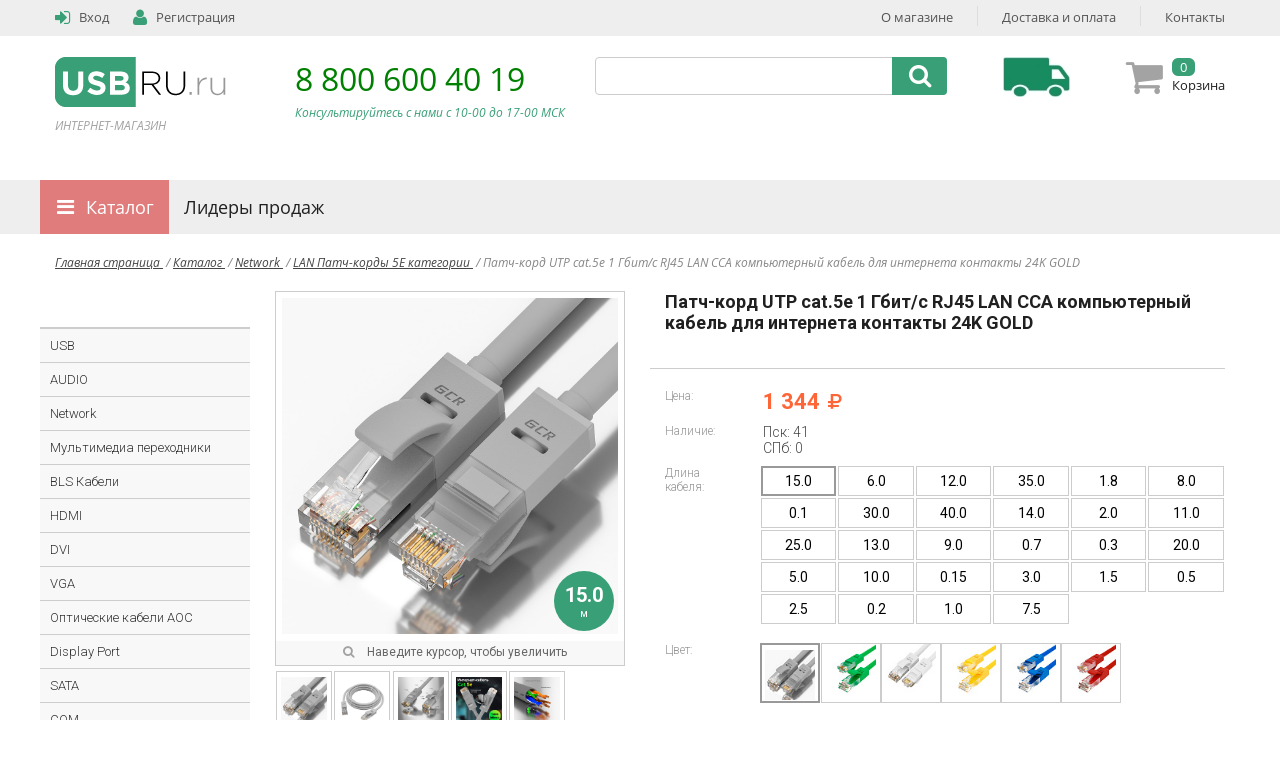

--- FILE ---
content_type: text/html; charset=UTF-8
request_url: http://usbru.ru/catalog/patch_kordy/patch_kord_pryamoy_ethernet_15_0m_utp_greenconnect_kat_5e_rj45_litoy_seryy/
body_size: 25001
content:
<!DOCTYPE html>
<html>
	<head>
		<title>Купить Патч-корд UTP cat.5e 1 Гбит/с RJ45 LAN CCA компьютерный кабель для интернета контакты 24K GOLD в интернет-магазине USBRU.ru с бесплатной доставкой по России</title>

		<meta name="viewport" content="width=device-width, initial-scale=1.0">
		<meta name="yandex-verification" content="184c3f106460eff5" />
		<meta name="yandex-verification" content="ddcf5c55c65bfe31" />
        <meta name="yandex-verification" content="ddcf5c55c65bfe31" />
		<link rel="icon" type="image/png"  href="/bitrix/templates/usbru/images/favicon.png"/>

		<!-- F O N T S -->
		<link href='https://fonts.googleapis.com/css?family=Open+Sans:400italic,700italic,700,400&subset=latin,cyrillic' rel='stylesheet' type='text/css'>
		<link href='https://fonts.googleapis.com/css?family=Marmelad&subset=latin,cyrillic' rel='stylesheet' type='text/css'>
		<link href='https://fonts.googleapis.com/css?family=Roboto:400,300,700,300italic&subset=latin,cyrillic' rel='stylesheet' type='text/css'>
		<!-- J Q U E R Y -->
		<script type="text/javascript" src="/bitrix/templates/usbru/js/jquery-2.1.4.min.js"></script>

		<!-- F A N C Y B O X -->
		<link rel="stylesheet" type="text/css" href="/bitrix/templates/usbru/js/fancybox/fancybox.css"/>
		<script type="text/javascript" src="/bitrix/templates/usbru/js/fancybox/fancybox.js"></script>	
		<!-- M A S K E D _ I N P U T -->
		<script type="text/javascript" src="/bitrix/templates/usbru/js/maskedinput/maskedinput.js"></script>
		<!-- N I V O _ S L I D E R -->
		<link rel="stylesheet" type="text/css" href="/bitrix/templates/usbru/js/nslider/default.css"/>
		<link rel="stylesheet" type="text/css" href="/bitrix/templates/usbru/js/nslider/nslider.css"/>
		<script type="text/javascript" src="/bitrix/templates/usbru/js/nslider/nslider.js"></script>
		<!-- Z O O M -->
		<script type="text/javascript" src='/bitrix/templates/usbru/js/zoom/jquery.elevatezoom.js'></script>
		
		
		<!-- M A I N _ C S S _ S C R I P T -->
					
								<meta http-equiv="Content-Type" content="text/html; charset=UTF-8" />
<meta name="robots" content="index, follow" />
<meta name="keywords" content="Патч-корд UTP cat.5e 1 Гбит/с RJ45 LAN CCA компьютерный кабель для интернета контакты 24K GOLD купить, Патч-корд UTP cat.5e 1 Гбит/с RJ45 LAN CCA компьютерный кабель для интернета контакты 24K GOLD купить с бесплатной доставкой, Патч-корд UTP cat.5e 1 Гбит/с RJ45 LAN CCA компьютерный кабель для интернета контакты 24K GOLD дешево, купить Патч-корд UTP cat.5e 1 Гбит/с RJ45 LAN CCA компьютерный кабель для интернета контакты 24K GOLD онлайн" />
<meta name="description" content="Купить качественные экологичные и эргономичные Патч-корд UTP cat.5e 1 Гбит/с RJ45 LAN CCA компьютерный кабель для интернета контакты 24K GOLD. Патч-корд UTP cat.5e 1 Гбит/с RJ45 LAN CCA компьютерный кабель для интернета контакты 24K GOLD с бесплатной доставкой. Патч-корд UTP cat.5e 1 Гбит/с RJ45 LAN CCA компьютерный кабель для интернета контакты 24K GOLD по лучшим ценам." />
<link href="/bitrix/js/ui/design-tokens/dist/ui.design-tokens.css?172975532226358" type="text/css"  rel="stylesheet" />
<link href="/bitrix/js/ui/fonts/opensans/ui.font.opensans.css?17297553232555" type="text/css"  rel="stylesheet" />
<link href="/bitrix/js/main/popup/dist/main.popup.bundle.css?175016450229852" type="text/css"  rel="stylesheet" />
<link href="/bitrix/templates/usbru/css/styles.css?172975532792542" type="text/css"  data-template-style="true"  rel="stylesheet" />
<link href="/bitrix/templates/usbru/components/bitrix/search.title/search/style.css?17297553274041" type="text/css"  data-template-style="true"  rel="stylesheet" />
<link href="/bitrix/templates/usbru/styles.css?1729755327576" type="text/css"  data-template-style="true"  rel="stylesheet" />
<script>if(!window.BX)window.BX={};if(!window.BX.message)window.BX.message=function(mess){if(typeof mess==='object'){for(let i in mess) {BX.message[i]=mess[i];} return true;}};</script>
<script>(window.BX||top.BX).message({"JS_CORE_LOADING":"Загрузка...","JS_CORE_NO_DATA":"- Нет данных -","JS_CORE_WINDOW_CLOSE":"Закрыть","JS_CORE_WINDOW_EXPAND":"Развернуть","JS_CORE_WINDOW_NARROW":"Свернуть в окно","JS_CORE_WINDOW_SAVE":"Сохранить","JS_CORE_WINDOW_CANCEL":"Отменить","JS_CORE_WINDOW_CONTINUE":"Продолжить","JS_CORE_H":"ч","JS_CORE_M":"м","JS_CORE_S":"с","JSADM_AI_HIDE_EXTRA":"Скрыть лишние","JSADM_AI_ALL_NOTIF":"Показать все","JSADM_AUTH_REQ":"Требуется авторизация!","JS_CORE_WINDOW_AUTH":"Войти","JS_CORE_IMAGE_FULL":"Полный размер"});</script>

<script src="/bitrix/js/main/core/core.js?1750164519498479"></script>

<script>BX.Runtime.registerExtension({"name":"main.core","namespace":"BX","loaded":true});</script>
<script>BX.setJSList(["\/bitrix\/js\/main\/core\/core_ajax.js","\/bitrix\/js\/main\/core\/core_promise.js","\/bitrix\/js\/main\/polyfill\/promise\/js\/promise.js","\/bitrix\/js\/main\/loadext\/loadext.js","\/bitrix\/js\/main\/loadext\/extension.js","\/bitrix\/js\/main\/polyfill\/promise\/js\/promise.js","\/bitrix\/js\/main\/polyfill\/find\/js\/find.js","\/bitrix\/js\/main\/polyfill\/includes\/js\/includes.js","\/bitrix\/js\/main\/polyfill\/matches\/js\/matches.js","\/bitrix\/js\/ui\/polyfill\/closest\/js\/closest.js","\/bitrix\/js\/main\/polyfill\/fill\/main.polyfill.fill.js","\/bitrix\/js\/main\/polyfill\/find\/js\/find.js","\/bitrix\/js\/main\/polyfill\/matches\/js\/matches.js","\/bitrix\/js\/main\/polyfill\/core\/dist\/polyfill.bundle.js","\/bitrix\/js\/main\/core\/core.js","\/bitrix\/js\/main\/polyfill\/intersectionobserver\/js\/intersectionobserver.js","\/bitrix\/js\/main\/lazyload\/dist\/lazyload.bundle.js","\/bitrix\/js\/main\/polyfill\/core\/dist\/polyfill.bundle.js","\/bitrix\/js\/main\/parambag\/dist\/parambag.bundle.js"]);
</script>
<script>BX.Runtime.registerExtension({"name":"pull.protobuf","namespace":"BX","loaded":true});</script>
<script>BX.Runtime.registerExtension({"name":"rest.client","namespace":"window","loaded":true});</script>
<script>(window.BX||top.BX).message({"pull_server_enabled":"Y","pull_config_timestamp":1596115554,"shared_worker_allowed":"Y","pull_guest_mode":"N","pull_guest_user_id":0,"pull_worker_mtime":1750164481});(window.BX||top.BX).message({"PULL_OLD_REVISION":"Для продолжения корректной работы с сайтом необходимо перезагрузить страницу."});</script>
<script>BX.Runtime.registerExtension({"name":"pull.client","namespace":"BX","loaded":true});</script>
<script>BX.Runtime.registerExtension({"name":"pull","namespace":"window","loaded":true});</script>
<script>BX.Runtime.registerExtension({"name":"ui.design-tokens","namespace":"window","loaded":true});</script>
<script>BX.Runtime.registerExtension({"name":"ui.fonts.opensans","namespace":"window","loaded":true});</script>
<script>BX.Runtime.registerExtension({"name":"main.popup","namespace":"BX.Main","loaded":true});</script>
<script>BX.Runtime.registerExtension({"name":"popup","namespace":"window","loaded":true});</script>
<script>(window.BX||top.BX).message({"LANGUAGE_ID":"ru","FORMAT_DATE":"DD.MM.YYYY","FORMAT_DATETIME":"DD.MM.YYYY HH:MI:SS","COOKIE_PREFIX":"BITRIX_SM","SERVER_TZ_OFFSET":"10800","UTF_MODE":"Y","SITE_ID":"s1","SITE_DIR":"\/","USER_ID":"","SERVER_TIME":1768743402,"USER_TZ_OFFSET":0,"USER_TZ_AUTO":"Y","bitrix_sessid":"6417977364553550684e81532414e2e3"});</script>


<script src="/bitrix/js/pull/protobuf/protobuf.js?1729755323274055"></script>
<script src="/bitrix/js/pull/protobuf/model.js?172975532370928"></script>
<script src="/bitrix/js/rest/client/rest.client.js?172975532117414"></script>
<script src="/bitrix/js/pull/client/pull.client.js?175016448283861"></script>
<script src="/bitrix/js/main/popup/dist/main.popup.bundle.js?1750164502117175"></script>
<script type='text/javascript'>window['recaptchaFreeOptions']={'size':'normal','theme':'light','badge':'bottomright','version':'','action':'','lang':'ru','key':'6Ld9y5ApAAAAAJGf4ph2IDkWpufR9f5gYSzDyFFd'};</script>
<script type="text/javascript">/**
*   ReCaptcha 2.0 Google js
*	Shevtcoff S.V. 
*	date 25.08.19
*	time 12:10
*/
;
"use strict";

(function(window, document){
    
    var Recaptchafree = Recaptchafree || {};
    Recaptchafree.form_submit;
    var settigs = window['recaptchaFreeOptions'];
    Recaptchafree.loadApi = function(){
        var detectRecaptchaApi = document.getElementById("recaptchaApi");
        if(!detectRecaptchaApi){
            var script = document.createElement('script');
            script.async = true;
            script.id = "recaptchaApi";
            script.src = "//www.google.com/recaptcha/api.js?onload=RecaptchafreeLoaded&render=explicit&hl=" + settigs["lang"];
            script.onerror = function() {
              console.error("Failed to load \"www.google.com/recaptcha/api.js\"");
            };
            document.getElementsByTagName("head")[0].appendChild(script); 
        } 
        return true;
    };

    Recaptchafree.loaded = function(){
        Recaptchafree.renderById = Recaptchafree.renderByIdAfterLoad;
        Recaptchafree.renderAll();
        /* If invisible recaptcha on the page */
        if(settigs["size"] === "invisible") {
            document.addEventListener('submit',function(e){
                if(e.target && e.target.tagName === "FORM"){
                    var g_recaptcha = e.target.querySelector('div.g-recaptcha');
                    var widget_id = g_recaptcha.getAttribute("data-widget");
                    grecaptcha.execute(widget_id);
                    Recaptchafree.form_submit = e.target;
                    e.preventDefault();    
                } 
            }, false);
            /* hide grecaptcha-badge, if multi invisible recaptcha */
            var badges = document.querySelectorAll('.grecaptcha-badge'); 
            for (var i = 1; i < badges.length; i++) {
                badges[i].style.display="none";
            }
        }
        /* update after ajax jQuery */
        if (window.jQuery){
            jQuery(document).ajaxComplete(function() {
                Recaptchafree.reset();
            });
        }
        /* update after ajax BX  */
        if (typeof window.BX.addCustomEvent !== "undefined"){
            window.BX.addCustomEvent('onAjaxSuccess', function () {
                Recaptchafree.reset();   
            });
        }
    };

    Recaptchafree.renderAll = function() { 
        var elements = document.querySelectorAll('div.g-recaptcha');
        for (var i = 0; i < elements.length; i++) {
            if(!elements[i].hasAttribute("data-widget")) {
                Recaptchafree.renderById(elements[i].getAttribute("id"));
            } 
        }
    };

    Recaptchafree.renderByIdAfterLoad = function(id) { 
        var el = document.getElementById(id);
        var widget = grecaptcha.render(el, {
            'sitekey'   : el.hasAttribute("data-sitekey") ? el.getAttribute("data-sitekey") : settigs["key"],
            'theme'     : el.hasAttribute("data-theme") ? el.getAttribute("data-theme") : settigs["theme"],
            'size'      : el.hasAttribute("data-size") ? el.getAttribute("data-size") : settigs["size"],
            'callback'  : el.hasAttribute("data-callback") ? el.getAttribute("data-callback") : settigs["callback"],
            'badge'     : el.hasAttribute("data-badge") ? el.getAttribute("data-badge") : settigs["badge"]
        });
        el.setAttribute("data-widget", widget);
    };

    Recaptchafree.reset = function() { 
        Recaptchafree.renderAll(); 
        var elements = document.querySelectorAll('div.g-recaptcha[data-widget]');
        for (var i = 0; i < elements.length; i++) {
            var id = elements[i].getAttribute('data-widget');
            if(window.grecaptcha){
                grecaptcha.reset(id);
            }
        }
    };

    Recaptchafree.submitForm = function(token){
        if(Recaptchafree.form_submit !== undefined){
            var x = document.createElement("INPUT"); /* create token input  */
            x.setAttribute("type", "hidden");  
            x.name = "g-recaptcha-response";
            x.value = token;
            Recaptchafree.form_submit.appendChild(x);  /* append current form  */
            var elements = Recaptchafree.form_submit.elements;
            for (var i = 0; i < elements.length; i++) {
                if(elements[i].getAttribute("type") === "submit")  {
                    var submit_hidden = document.createElement("INPUT"); /* create submit input hidden  */
                    submit_hidden.setAttribute("type", "hidden");  
                    submit_hidden.name = elements[i].name;
                    submit_hidden.value = elements[i].value;
                    Recaptchafree.form_submit.appendChild(submit_hidden);  /* append current form  */
                }
            }
            document.createElement('form').submit.call(Recaptchafree.form_submit); /* submit form  */
        }       
    };

    Recaptchafree.throttle = function(func, wait, options) {
        var context, args, result;
        var timeout = null;
        var previous = 0;
        if (!options) options = {};
        var later = function() {
          previous = options.leading === false ? 0 : new Date().getTime();
          timeout = null;
          result = func.apply(context, args);
          if (!timeout) context = args = null;
        };
        return function() {
          var now = new Date().getTime();
          if (!previous && options.leading === false) previous = now;
          var remaining = wait - (now - previous);
          context = this;
          args = arguments;
          if (remaining <= 0 || remaining > wait) {
            if (timeout) {
              clearTimeout(timeout);
              timeout = null;
            }
            previous = now;
            result = func.apply(context, args);
            if (!timeout) context = args = null;
          } else if (!timeout && options.trailing !== false) {
            timeout = setTimeout(later, remaining);
          }
          return result;
        };
    };

    Recaptchafree.replaceCaptchaBx = function(){
        var images = document.body.querySelectorAll('form img');
        var src = '[data-uri]';
        Recaptchafree.renderAll();
        for (var i = 0; i < images.length; i++) {
            var img = images[i];
            if (/\/bitrix\/tools\/captcha\.php\?(captcha_code|captcha_sid)=[0-9a-z]+/i.test(img.src)) {
                img['src'] = src;
                img.removeAttribute("width");
                img.removeAttribute('height');
                img.style.display = 'none';
                if(!img.parentNode.querySelector(".g-recaptcha")){
                    var recaptchaId = 'd_recaptcha_' +Math.floor(Math.random()*16777215).toString(16);
                    var replacement = document.createElement('div');
                    replacement['id'] = recaptchaId;
                    replacement['className'] = 'g-recaptcha';
                    img.parentNode.appendChild(replacement);
                    Recaptchafree.renderById(recaptchaId);
                }    
            }
        }
        var inputs = document.querySelectorAll('form input[name="captcha_word"]');
        for (var i = 0; i < inputs.length; i++) {
            var inp = inputs[i];
            if (inp.style.display !== "none") {
                inp.style.display = "none";
            } 
            inp.value = "";
        }  
    };

    Recaptchafree.init = function(){
        Recaptchafree.renderById = Recaptchafree.loadApi;
        document.addEventListener("DOMContentLoaded", function () {
            Recaptchafree.renderAll();
            Recaptchafree.replaceCaptchaBx();
            var throttled = Recaptchafree.throttle(Recaptchafree.replaceCaptchaBx, 200);
            var MutationObserver = window.MutationObserver
                || window.WebKitMutationObserver
                || window.MozMutationObserver;

            if (!!MutationObserver) {
                var observer = new MutationObserver(function(mutations) {
                    mutations.forEach(function(mutation) {
                       if(mutation.type === 'childList' && mutation.addedNodes.length > 0 && mutation.addedNodes[0].tagName !== "IFRAME"){
                        throttled();  
                       }
                    });
                });
                observer.observe(document.body, {
                    attributes: false,
                    characterData: false,
                    childList: true,
                    subtree: true,
                    attributeOldValue: false,
                    characterDataOldValue: false
                });
            } else {
                document.addEventListener('DOMNodeInserted', function(mutation) {
                    throttled();
                });
            }
        });
    };
    
    Recaptchafree.init(); 
    window.Recaptchafree = Recaptchafree;
    window.RecaptchafreeLoaded = Recaptchafree.loaded;
    window.RecaptchafreeSubmitForm = Recaptchafree.submitForm;

})(window, document);</script>
<script>
					(function () {
						"use strict";

						var counter = function ()
						{
							var cookie = (function (name) {
								var parts = ("; " + document.cookie).split("; " + name + "=");
								if (parts.length == 2) {
									try {return JSON.parse(decodeURIComponent(parts.pop().split(";").shift()));}
									catch (e) {}
								}
							})("BITRIX_CONVERSION_CONTEXT_s1");

							if (cookie && cookie.EXPIRE >= BX.message("SERVER_TIME"))
								return;

							var request = new XMLHttpRequest();
							request.open("POST", "/bitrix/tools/conversion/ajax_counter.php", true);
							request.setRequestHeader("Content-type", "application/x-www-form-urlencoded");
							request.send(
								"SITE_ID="+encodeURIComponent("s1")+
								"&sessid="+encodeURIComponent(BX.bitrix_sessid())+
								"&HTTP_REFERER="+encodeURIComponent(document.referrer)
							);
						};

						if (window.frameRequestStart === true)
							BX.addCustomEvent("onFrameDataReceived", counter);
						else
							BX.ready(counter);
					})();
				</script>



<script src="/bitrix/templates/usbru/js/scripts.js?172975532721506"></script>
<script src="/bitrix/templates/usbru/js/myscript.js?17297553273823"></script>
<script src="/bitrix/templates/usbru/components/bitrix/sale.basket.basket.line/small/script.js?17297553272081"></script>
<script src="/bitrix/components/bitrix/search.title/script.js?175016497110542"></script>
<script src="/bitrix/templates/usbru/components/askaron/artemy.sale.add_to_basket/addtobasket/script.js?17297553273208"></script>

	</head>
	<body>
<!-- Google Tag Manager -->

	<noscript><iframe src="https://www.googletagmanager.com/ns.html?id=GTM-KD5BFN"
height="0" width="0" style="display:none;visibility:hidden"></iframe></noscript>
<script>(function(w,d,s,l,i){w[l]=w[l]||[];w[l].push({'gtm.start':
new Date().getTime(),event:'gtm.js'});var f=d.getElementsByTagName(s)[0],
j=d.createElement(s),dl=l!='dataLayer'?'&l='+l:'';j.async=true;j.src=
'//www.googletagmanager.com/gtm.js?id='+i+dl;f.parentNode.insertBefore(j,f);
})(window,document,'script','dataLayer','GTM-KD5BFN');</script>
<!-- End Google Tag Manager -->

<!-- Yandex.Metrika counter -->
<script type="text/javascript">
//    (function (d, w, c) {
//        (w[c] = w[c] || []).push(function() {
//            try {
//                w.yaCounter34213995 = new Ya.Metrika({
//                    id:34213995,
//                    clickmap:true,
//                    trackLinks:true,
//                    accurateTrackBounce:true,
//                    webvisor:true
//                });
//            } catch(e) { }
//        });
//
//        var n = d.getElementsByTagName("script")[0],
//            s = d.createElement("script"),
//            f = function () { n.parentNode.insertBefore(s, n); };
//        s.type = "text/javascript";
//        s.async = true;
//        s.src = "https://mc.yandex.ru/metrika/watch.js";
//
//        if (w.opera == "[object Opera]") {
//            d.addEventListener("DOMContentLoaded", f, false);
//        } else { f(); }
//    })(document, window, "yandex_metrika_callbacks");
</script>
<noscript><div><img src="https://mc.yandex.ru/watch/34213995" style="position:absolute; left:-9999px;" alt="" /></div></noscript>
<!-- /Yandex.Metrika counter -->

				
		<!-- H E D E R -->	
		<header>	
						<div class='bg1 flr'>
				<div class='container'>
					<div class='l1'>	


													<a class='linki' href='/auth/'>
								<i class="fa signin"></i>
								<span class="r2">Вход</span>
							</a>
							<a class='linki' href='/auth/index.php?register=yes'>
								<i class="fa regi"></i>
								<span class="r2">Регистрация</span>
							</a>


											</div>	

					
	<div class='r1'>
					
						<a class='links' href='/about/'>О магазине</a>
			
					
							<div class='spr'></div>
						<a class='links' href='/about/delivery/'>Доставка и оплата</a>
			
					
							<div class='spr'></div>
						<a class='links' href='/about/contacts/'>Контакты</a>
			
			</div>


			
					
					
					<div class='clear'></div>
				</div>
			</div>

			<div class="flr type1">
				<div class="container">
					<div class="l1">
						<a href="/">
							<div class="logo flr1">
								<img src="/bitrix/templates/usbru/images/logo.png" alt=""/>
								<i>ИНТЕРНЕТ-МАГАЗИН</i>
							</div>
						</a>
						<div class="phone flr1">
							<div><a style="color: white; font-size: 32px;" href="tel:8 800 600 40 19">8 800 600 40 19</a></div>
<div><i>Консультируйтесь с нами c 10-00&nbsp;до&nbsp;17-00&nbsp;МСК</i></div>						</div>
					</div>

					<div class="r1">							
						<div class="bfc flr1">
							<!--							<a class='linki' href='#'>
															<i class="fa fav"></i>
															<span class="r2">
																<span class="numbers">0</span>
																<span class="title1">Мои желания</span>
															</span>
														</a>-->
							<a title="Доставка по России" class='linki dly' href='/about/delivery/'>
							</a>
																					                                <span id="basket_small_line">
								<div style="display: inline-block" id="basket-content">
	<a class='linki' href='/auth/'>
		<i class="fa basketi"></i>
		<span class="r2">
			<span class="numbers">0</span>
			<span class="title1">Корзина</span>
		</span>
		<input type="hidden"  id="baskerealtcost" value="0"/>
	</a>
</div>                                </span>
							
						</div>

							<form action="/search/index.php">
		<div id="my-title-search" class="search flr1">
			<input id="title-search-input" type="text" name="q" value="" autocomplete="off" />
			<i class="fa searchi" onclick='$("#searchbutton").click()'></i>
			<button style="display: none" type="submit" id="searchbutton" name="s"></button>
		</div>
	</form>
<script>
	BX.ready(function () {
		new JCTitleSearch({
			'AJAX_PAGE': '/catalog/patch_kordy/patch_kord_pryamoy_ethernet_15_0m_utp_greenconnect_kat_5e_rj45_litoy_seryy/',
			'CONTAINER_ID': 'my-title-search',
			'INPUT_ID': 'title-search-input',
			'MIN_QUERY_LEN': 2
		});
	});
</script>


					</div>
					
					
					<div class='clear'></div>
					
				</div>
			</div>
			
			
									<div class="flr type1" style="padding-top: 0px">
						<div class="container">
							<div style="padding-left: 15px; text-align: center">
								<i style="color: red">
									<div>
	<br>
</div>								</i>
							</div>
							<div class='clear'></div>
					
						</div>
					</div>
				

			    <div class="bstr">
        <div class='container menut v4'>
            <ul class="ul1">
				                    <li class="e1    c-orange" >
                        <a class="a1"

						   href="/catalog/"

                           style="cursor: pointer">
							Каталог                        </a>

						                            <ul class="ul2">
								                                    <li class="e2 i2">
                                        <a href="/catalog/usb/" class="a2 ">
											USB                                        </a>

										                                            <ul class="ul3 cl2">
												                                                    <li class="e3">
                                                        <div class="sep">
																															                                                                    <div class="l3-group">
                                                                        <a class="a-4 " href="/catalog/usb_kabeli/">
																			USB Кабели                                                                        </a>

																		                                                                            <a href="/catalog/kabeli_micro_usb/"
                                                                               class=""
                                                                            >
																				Кабели micro USB                                                                            </a>
																		                                                                            <a href="/catalog/kabeli_mini_usb/"
                                                                               class=""
                                                                            >
																				Кабели mini USB                                                                            </a>
																		                                                                            <a href="/catalog/kabeli_am_am/"
                                                                               class=""
                                                                            >
																				Кабели AM/AM                                                                            </a>
																		                                                                            <a href="/catalog/kabeli_usb_3_1_usb_3_2_gen_2_type_c/"
                                                                               class=""
                                                                            >
																				Кабели USB 3.1 (USB 3.2 Gen 2) Type C                                                                            </a>
																		                                                                            <a href="/catalog/kabeli_usb_4_0_type_c/"
                                                                               class=""
                                                                            >
																				Кабели USB 4.0 Type C                                                                            </a>
																		                                                                            <a href="/catalog/kabeli_am_bm/"
                                                                               class=""
                                                                            >
																				Кабели AM/BM                                                                            </a>
																		                                                                            <a href="/catalog/kabeli_usb_5_0_type_c/"
                                                                               class=""
                                                                            >
																				Кабели USB 5.0 Type C                                                                            </a>
																		                                                                            <a href="/catalog/udliniteli_usb/"
                                                                               class=""
                                                                            >
																				Удлинители USB                                                                            </a>
																		                                                                            <a href="/catalog/kabeli_usb_type_c/"
                                                                               class=""
                                                                            >
																				Кабели USB Type C                                                                            </a>
																		                                                                            <a href="/catalog/kabeli_usb_am_dc_jack/"
                                                                               class=""
                                                                            >
																				Кабели USB AM DC-jack                                                                            </a>
																		                                                                            <a href="/catalog/kabeli_2_v_1/"
                                                                               class=""
                                                                            >
																				Кабели 2 в 1                                                                            </a>
																		                                                                            <a href="/catalog/kabeli_3_v_1/"
                                                                               class=""
                                                                            >
																				Кабели 3 в 1                                                                            </a>
																		                                                                            <a href="/catalog/kabeli_iphone_ipad/"
                                                                               class=""
                                                                            >
																				Кабели IPhone IPad                                                                            </a>
																		                                                                            <a href="/catalog/usb_type_c_konvertery_perekhodniki/"
                                                                               class=""
                                                                            >
																				USB Type-C Конвертеры-переходники                                                                            </a>
																		                                                                    </div>
																



																															                                                                    <div class="l3-group cld">
                                                                        <div class="l3-border">
                                                                            <a class="a-4 " href="/catalog/usb_adaptery_i_perekhodniki/">
																				USB Адаптеры и Переходники                                                                            </a>
                                                                        </div>
                                                                    </div>
																



																															                                                                    <div class="l3-group cld">
                                                                        <div class="l3-border">
                                                                            <a class="a-4 " href="/catalog/usb_konvertery_perekhodniki/">
																				USB Конвертеры-переходники                                                                            </a>
                                                                        </div>
                                                                    </div>
																



																															                                                                    <div class="l3-group cld">
                                                                        <div class="l3-border">
                                                                            <a class="a-4 " href="/catalog/usb_otg/">
																				USB OTG                                                                            </a>
                                                                        </div>
                                                                    </div>
																



																															                                                                    <div class="l3-group cld">
                                                                        <div class="l3-border">
                                                                            <a class="a-4 " href="/catalog/usb_planki_v_korpus/">
																				USB Планки в корпус                                                                            </a>
                                                                        </div>
                                                                    </div>
																



																															                                                                    <div class="l3-group cld">
                                                                        <div class="l3-border">
                                                                            <a class="a-4 " href="/catalog/usb_zaryadki/">
																				USB Зарядки                                                                            </a>
                                                                        </div>
                                                                    </div>
																



															
                                                        </div>
                                                    </li>
												                                                    <li class="e3">
                                                        <div class="sep">
																															                                                                    <div class="l3-group cld">
                                                                        <div class="l3-border">
                                                                            <a class="a-4 " href="/catalog/usb_khaby/">
																				USB Хабы                                                                            </a>
                                                                        </div>
                                                                    </div>
																



																															                                                                    <div class="l3-group cld">
                                                                        <div class="l3-border">
                                                                            <a class="a-4 " href="/catalog/usb_komponenty/">
																				USB Компоненты                                                                            </a>
                                                                        </div>
                                                                    </div>
																



															
                                                        </div>
                                                    </li>
												
												                                            </ul>
										                                    </li>
								                                    <li class="e2 i2">
                                        <a href="/catalog/audio_1/" class="a2 ">
											AUDIO                                        </a>

										                                            <ul class="ul3 cl2">
												                                                    <li class="e3">
                                                        <div class="sep">
																															                                                                    <div class="l3-group">
                                                                        <a class="a-4 " href="/catalog/audio_kabeli/">
																			AUDIO Кабели                                                                        </a>

																		                                                                            <a href="/catalog/jack_jack/"
                                                                               class=""
                                                                            >
																				jack / jack Кабели                                                                            </a>
																		                                                                            <a href="/catalog/jack_rca_1/"
                                                                               class=""
                                                                            >
																				jack / jack Удлинители                                                                            </a>
																		                                                                            <a href="/catalog/rca_rca_1/"
                                                                               class=""
                                                                            >
																				jack / RCA                                                                            </a>
																		                                                                            <a href="/catalog/3_5mm_mini_jack_m_f/"
                                                                               class=""
                                                                            >
																				jack / jack Кабели 90 град                                                                            </a>
																		                                                                            <a href="/catalog/usb_xlr/"
                                                                               class=""
                                                                            >
																				jack / XLR                                                                            </a>
																		                                                                            <a href="/catalog/rca_rca_kabeli/"
                                                                               class=""
                                                                            >
																				RCA / RCA Кабели                                                                            </a>
																		                                                                            <a href="/catalog/usb_xlr_1/"
                                                                               class=""
                                                                            >
																				USB / XLR                                                                            </a>
																		                                                                            <a href="/catalog/xlr_xlr_kabeli/"
                                                                               class=""
                                                                            >
																				XLR / XLR Кабели                                                                            </a>
																		                                                                            <a href="/catalog/jack_jack_y_obraznye/"
                                                                               class=""
                                                                            >
																				jack / jack Y-образные                                                                            </a>
																		                                                                    </div>
																



																															                                                                    <div class="l3-group cld">
                                                                        <div class="l3-border">
                                                                            <a class="a-4 " href="/catalog/audio_video_perekhodniki/">
																				AUDIO, VIDEO Переходники                                                                            </a>
                                                                        </div>
                                                                    </div>
																



															
                                                        </div>
                                                    </li>
												
												                                            </ul>
										                                    </li>
								                                    <li class="e2 i2">
                                        <a href="/catalog/network_/" class="a2 ">
											Network                                         </a>

										                                            <ul class="ul3 cl2">
												                                                    <li class="e3">
                                                        <div class="sep">
																															                                                                    <div class="l3-group cld">
                                                                        <div class="l3-border">
                                                                            <a class="a-4  l3-mark" href="/catalog/patch_kordy/">
																				LAN Патч-корды 5E категории                                                                            </a>
                                                                        </div>
                                                                    </div>
																



																															                                                                    <div class="l3-group cld">
                                                                        <div class="l3-border">
                                                                            <a class="a-4 " href="/catalog/lan_patch_kordy_6_kategorii/">
																				LAN Патч-корды 6 категории                                                                            </a>
                                                                        </div>
                                                                    </div>
																



																															                                                                    <div class="l3-group cld">
                                                                        <div class="l3-border">
                                                                            <a class="a-4 " href="/catalog/lan_konnektory/">
																				LAN Коннекторы                                                                            </a>
                                                                        </div>
                                                                    </div>
																



																															                                                                    <div class="l3-group cld">
                                                                        <div class="l3-border">
                                                                            <a class="a-4 " href="/catalog/lan_patch_kordy_7_kategorii/">
																				LAN Патч-корды 7 категории                                                                            </a>
                                                                        </div>
                                                                    </div>
																



																															                                                                    <div class="l3-group cld">
                                                                        <div class="l3-border">
                                                                            <a class="a-4 " href="/catalog/lan_patch_kordy_8_kategorii/">
																				LAN Патч-корды 8 категории                                                                            </a>
                                                                        </div>
                                                                    </div>
																



																															                                                                    <div class="l3-group cld">
                                                                        <div class="l3-border">
                                                                            <a class="a-4 " href="/catalog/lan_rozetki/">
																				LAN Розетки                                                                            </a>
                                                                        </div>
                                                                    </div>
																



																															                                                                    <div class="l3-group cld">
                                                                        <div class="l3-border">
                                                                            <a class="a-4 " href="/catalog/lan_udliniteli/">
																				LAN удлинители                                                                            </a>
                                                                        </div>
                                                                    </div>
																



																															                                                                    <div class="l3-group cld">
                                                                        <div class="l3-border">
                                                                            <a class="a-4 " href="/catalog/lan_fiber_optic_patch_kordy_opticheskie_1/">
																				LAN Fiber Optic патч-корды оптические                                                                            </a>
                                                                        </div>
                                                                    </div>
																



																															                                                                    <div class="l3-group cld">
                                                                        <div class="l3-border">
                                                                            <a class="a-4 " href="/catalog/lan_kabeli_vitaya_para_v_bukhtakh/">
																				LAN Кабели витая пара в бухтах                                                                            </a>
                                                                        </div>
                                                                    </div>
																



															
                                                        </div>
                                                    </li>
												
												                                            </ul>
										                                    </li>
								                                    <li class="e2 i2">
                                        <a href="/catalog/multimedia_perekhodniki/" class="a2 no-arrow">
											Мультимедиа переходники                                        </a>

										                                    </li>
								                                    <li class="e2 i2">
                                        <a href="/catalog/bls_kabeli/" class="a2 no-arrow">
											BLS Кабели                                        </a>

										                                    </li>
								                                    <li class="e2 i2">
                                        <a href="/catalog/hdmi_1/" class="a2 ">
											HDMI                                        </a>

										                                            <ul class="ul3 cl2">
												                                                    <li class="e3">
                                                        <div class="sep">
																															                                                                    <div class="l3-group cld">
                                                                        <div class="l3-border">
                                                                            <a class="a-4 " href="/catalog/hdmi_splittery/">
																				HDMI Сплиттеры                                                                            </a>
                                                                        </div>
                                                                    </div>
																



																															                                                                    <div class="l3-group">
                                                                        <a class="a-4 " href="/catalog/hdmi_adaptery/">
																			HDMI Адаптеры                                                                        </a>

																		                                                                            <a href="/catalog/adaptery_hdmi_dvi/"
                                                                               class=""
                                                                            >
																				Адаптеры HDMI-DVI                                                                            </a>
																		                                                                            <a href="/catalog/adaptery_hdmi_vga/"
                                                                               class=""
                                                                            >
																				Адаптеры HDMI-VGA                                                                            </a>
																		                                                                            <a href="/catalog/adaptery_hdmi_kvm/"
                                                                               class=""
                                                                            >
																				Адаптеры HDMI-KVM                                                                            </a>
																		                                                                            <a href="/catalog/adaptery_hdmi_mhl/"
                                                                               class=""
                                                                            >
																				Адаптеры HDMI-MHL                                                                            </a>
																		                                                                    </div>
																



																															                                                                    <div class="l3-group cld">
                                                                        <div class="l3-border">
                                                                            <a class="a-4 " href="/catalog/kabeli_hdmi_opticheskie_aoc/">
																				Кабели HDMI оптические AOC                                                                            </a>
                                                                        </div>
                                                                    </div>
																



																															                                                                    <div class="l3-group cld">
                                                                        <div class="l3-border">
                                                                            <a class="a-4 " href="/catalog/kabeli_hdmi_m_m_1/">
																				Кабели HDMI M/M                                                                            </a>
                                                                        </div>
                                                                    </div>
																



																															                                                                    <div class="l3-group cld">
                                                                        <div class="l3-border">
                                                                            <a class="a-4 " href="/catalog/udliniteli_hdmi_po_lan_wi_fi_aoc/">
																				Удлинители HDMI  по LAN /Wi-Fi /AOC                                                                            </a>
                                                                        </div>
                                                                    </div>
																



																															                                                                    <div class="l3-group cld">
                                                                        <div class="l3-border">
                                                                            <a class="a-4 " href="/catalog/kabeli_perekhodniki_hdmi_mini_micro/">
																				Кабели-переходники HDMI mini / micro                                                                            </a>
                                                                        </div>
                                                                    </div>
																



																															                                                                    <div class="l3-group cld">
                                                                        <div class="l3-border">
                                                                            <a class="a-4 " href="/catalog/hdmi_konverter_audio/">
																				HDMI Конвертер Audio                                                                            </a>
                                                                        </div>
                                                                    </div>
																



															
                                                        </div>
                                                    </li>
												
												                                            </ul>
										                                    </li>
								                                    <li class="e2 i2">
                                        <a href="/catalog/dvi/" class="a2 ">
											DVI                                        </a>

										                                            <ul class="ul3 cl2">
												                                                    <li class="e3">
                                                        <div class="sep">
																															                                                                    <div class="l3-group cld">
                                                                        <div class="l3-border">
                                                                            <a class="a-4 " href="/catalog/dvi_kabeli_1/">
																				DVI кабели                                                                            </a>
                                                                        </div>
                                                                    </div>
																



																															                                                                    <div class="l3-group cld">
                                                                        <div class="l3-border">
                                                                            <a class="a-4 " href="/catalog/dvi_udliniteli_1/">
																				DVI Удлинители                                                                            </a>
                                                                        </div>
                                                                    </div>
																



																															                                                                    <div class="l3-group cld">
                                                                        <div class="l3-border">
                                                                            <a class="a-4 " href="/catalog/dvi_splittery_i_razvetviteli/">
																				DVI Сплиттеры и Разветвители                                                                            </a>
                                                                        </div>
                                                                    </div>
																



															
                                                        </div>
                                                    </li>
												
												                                            </ul>
										                                    </li>
								                                    <li class="e2 i2">
                                        <a href="/catalog/vga/" class="a2 ">
											VGA                                        </a>

										                                            <ul class="ul3 cl2">
												                                                    <li class="e3">
                                                        <div class="sep">
																															                                                                    <div class="l3-group cld">
                                                                        <div class="l3-border">
                                                                            <a class="a-4 " href="/catalog/vga_kabeli/">
																				VGA Кабели                                                                            </a>
                                                                        </div>
                                                                    </div>
																



																															                                                                    <div class="l3-group cld">
                                                                        <div class="l3-border">
                                                                            <a class="a-4 " href="/catalog/vga_perekhodniki_1/">
																				VGA Переходники                                                                            </a>
                                                                        </div>
                                                                    </div>
																



																															                                                                    <div class="l3-group cld">
                                                                        <div class="l3-border">
                                                                            <a class="a-4 " href="/catalog/vga_splittery_i_razvetviteli/">
																				VGA Сплиттеры и Разветвители                                                                            </a>
                                                                        </div>
                                                                    </div>
																



																															                                                                    <div class="l3-group cld">
                                                                        <div class="l3-border">
                                                                            <a class="a-4 " href="/catalog/vga_udliniteli_1/">
																				VGA Удлинители                                                                            </a>
                                                                        </div>
                                                                    </div>
																



															
                                                        </div>
                                                    </li>
												
												                                            </ul>
										                                    </li>
								                                    <li class="e2 i2">
                                        <a href="/catalog/opticheskie_kabeli_aoc/" class="a2 ">
											Оптические кабели AOC                                        </a>

										                                            <ul class="ul3 cl2">
												                                                    <li class="e3">
                                                        <div class="sep">
																															                                                                    <div class="l3-group cld">
                                                                        <div class="l3-border">
                                                                            <a class="a-4 " href="/catalog/displayport_aoc/">
																				DisplayPort AOC                                                                            </a>
                                                                        </div>
                                                                    </div>
																



																															                                                                    <div class="l3-group cld">
                                                                        <div class="l3-border">
                                                                            <a class="a-4 " href="/catalog/usb_3_0_aoc/">
																				USB 3.0 AOC                                                                            </a>
                                                                        </div>
                                                                    </div>
																



																															                                                                    <div class="l3-group cld">
                                                                        <div class="l3-border">
                                                                            <a class="a-4 " href="/catalog/usb_3_1_aoc/">
																				USB 3.1 AOC                                                                            </a>
                                                                        </div>
                                                                    </div>
																



															
                                                        </div>
                                                    </li>
												
												                                            </ul>
										                                    </li>
								                                    <li class="e2 i2">
                                        <a href="/catalog/dysplay_port/" class="a2 ">
											Display Port                                        </a>

										                                            <ul class="ul3 cl2">
												                                                    <li class="e3">
                                                        <div class="sep">
																															                                                                    <div class="l3-group cld">
                                                                        <div class="l3-border">
                                                                            <a class="a-4 " href="/catalog/perekhodniki_display_port/">
																				Переходники Display Port                                                                            </a>
                                                                        </div>
                                                                    </div>
																



																															                                                                    <div class="l3-group cld">
                                                                        <div class="l3-border">
                                                                            <a class="a-4 " href="/catalog/display_port_1_2/">
																				Display Port 1.2                                                                            </a>
                                                                        </div>
                                                                    </div>
																



																															                                                                    <div class="l3-group cld">
                                                                        <div class="l3-border">
                                                                            <a class="a-4 " href="/catalog/display_port_1_4/">
																				Display Port 1.4                                                                            </a>
                                                                        </div>
                                                                    </div>
																



															
                                                        </div>
                                                    </li>
												
												                                            </ul>
										                                    </li>
								                                    <li class="e2 i2">
                                        <a href="/catalog/sata/" class="a2 ">
											SATA                                        </a>

										                                            <ul class="ul3 cl2">
												                                                    <li class="e3">
                                                        <div class="sep">
																															                                                                    <div class="l3-group cld">
                                                                        <div class="l3-border">
                                                                            <a class="a-4 " href="/catalog/sata_kabeli/">
																				SATA Кабели                                                                            </a>
                                                                        </div>
                                                                    </div>
																



																															                                                                    <div class="l3-group cld">
                                                                        <div class="l3-border">
                                                                            <a class="a-4 " href="/catalog/sata_planki_i_perekhodiki/">
																				SATA Планки и переходики                                                                            </a>
                                                                        </div>
                                                                    </div>
																



																															                                                                    <div class="l3-group cld">
                                                                        <div class="l3-border">
                                                                            <a class="a-4 " href="/catalog/sata_ide_konvertery/">
																				SATA, IDE Конвертеры                                                                            </a>
                                                                        </div>
                                                                    </div>
																



															
                                                        </div>
                                                    </li>
												
												                                            </ul>
										                                    </li>
								                                    <li class="e2 i2">
                                        <a href="/catalog/com/" class="a2 ">
											COM                                        </a>

										                                            <ul class="ul3 cl2">
												                                                    <li class="e3">
                                                        <div class="sep">
																															                                                                    <div class="l3-group cld">
                                                                        <div class="l3-border">
                                                                            <a class="a-4 " href="/catalog/com_kabeli/">
																				COM 0 Модемные кабели                                                                            </a>
                                                                        </div>
                                                                    </div>
																



																															                                                                    <div class="l3-group cld">
                                                                        <div class="l3-border">
                                                                            <a class="a-4 " href="/catalog/com_perekhodniki/">
																				COM Переходники                                                                            </a>
                                                                        </div>
                                                                    </div>
																



																															                                                                    <div class="l3-group cld">
                                                                        <div class="l3-border">
                                                                            <a class="a-4 " href="/catalog/com_modemnye_kabeli/">
																				COM Модемные кабели                                                                            </a>
                                                                        </div>
                                                                    </div>
																



															
                                                        </div>
                                                    </li>
												
												                                            </ul>
										                                    </li>
								                                    <li class="e2 i2">
                                        <a href="/catalog/kabeli_pitaniya_220v/" class="a2 ">
											Кабели питания и переходники                                        </a>

										                                            <ul class="ul3 cl2">
												                                                    <li class="e3">
                                                        <div class="sep">
																															                                                                    <div class="l3-group cld">
                                                                        <div class="l3-border">
                                                                            <a class="a-4 " href="/catalog/kabeli_pitaniya_220v_1/">
																				Кабели питания 220V                                                                            </a>
                                                                        </div>
                                                                    </div>
																



																															                                                                    <div class="l3-group cld">
                                                                        <div class="l3-border">
                                                                            <a class="a-4 " href="/catalog/220v_bloki_pitaniya_5v_12v/">
																				Переходники 220V                                                                            </a>
                                                                        </div>
                                                                    </div>
																



																															                                                                    <div class="l3-group cld">
                                                                        <div class="l3-border">
                                                                            <a class="a-4 " href="/catalog/dc_kabeli_pitaniya/">
																				Кабели питания DC                                                                            </a>
                                                                        </div>
                                                                    </div>
																



															
                                                        </div>
                                                    </li>
												
												                                            </ul>
										                                    </li>
								                                    <li class="e2 i2">
                                        <a href="/catalog/telefonnye_kabeli_i_rozetki/" class="a2 ">
											Телефонные Кабели и Розетки                                        </a>

										                                            <ul class="ul3 cl2">
												                                                    <li class="e3">
                                                        <div class="sep">
																															                                                                    <div class="l3-group cld">
                                                                        <div class="l3-border">
                                                                            <a class="a-4 " href="/catalog/telefonnye_kabeli/">
																				Телефонные Кабели                                                                            </a>
                                                                        </div>
                                                                    </div>
																



																															                                                                    <div class="l3-group cld">
                                                                        <div class="l3-border">
                                                                            <a class="a-4 " href="/catalog/telefonnye_rozetki/">
																				Телефонные Розетки                                                                            </a>
                                                                        </div>
                                                                    </div>
																



																															                                                                    <div class="l3-group cld">
                                                                        <div class="l3-border">
                                                                            <a class="a-4 " href="/catalog/telefonnye_konnektory_i_perekhodniki/">
																				Телефонные Коннекторы и Переходники                                                                            </a>
                                                                        </div>
                                                                    </div>
																



															
                                                        </div>
                                                    </li>
												
												                                            </ul>
										                                    </li>
								                                    <li class="e2 i2">
                                        <a href="/catalog/kabeli_hdmi_dvi_1/" class="a2 no-arrow">
											Кабели HDMI-DVI                                        </a>

										                                    </li>
								                                    <li class="e2 i2">
                                        <a href="/catalog/prochie_kompyuternye_komplektuyushchie/" class="a2 ">
											Прочие Компьютерные Комплектующие                                        </a>

										                                            <ul class="ul3 cl2">
												                                                    <li class="e3">
                                                        <div class="sep">
																															                                                                    <div class="l3-group cld">
                                                                        <div class="l3-border">
                                                                            <a class="a-4 " href="/catalog/setevye_styazhki/">
																				Сетевые Стяжки                                                                            </a>
                                                                        </div>
                                                                    </div>
																



																															                                                                    <div class="l3-group cld">
                                                                        <div class="l3-border">
                                                                            <a class="a-4 " href="/catalog/molex_pci_atx_kabeli_i_perekhodniki_1/">
																				MOLEX,PCI,ATX Кабели и переходники                                                                            </a>
                                                                        </div>
                                                                    </div>
																



															
                                                        </div>
                                                    </li>
												
												                                            </ul>
										                                    </li>
								                                    <li class="e2 i2">
                                        <a href="/catalog/chpkh/" class="a2 ">
											4PH                                        </a>

										                                            <ul class="ul3 cl2">
												                                                    <li class="e3">
                                                        <div class="sep">
																															                                                                    <div class="l3-group cld">
                                                                        <div class="l3-border">
                                                                            <a class="a-4 " href="/catalog/dvi_1/">
																				LAN Патч-корды и удлинители                                                                            </a>
                                                                        </div>
                                                                    </div>
																



																															                                                                    <div class="l3-group cld">
                                                                        <div class="l3-border">
                                                                            <a class="a-4 " href="/catalog/hdmi_2/">
																				Адаптер-переходники OTG                                                                            </a>
                                                                        </div>
                                                                    </div>
																



																															                                                                    <div class="l3-group cld">
                                                                        <div class="l3-border">
                                                                            <a class="a-4 " href="/catalog/lan_patch_kordy/">
																				Кабели AM BM                                                                            </a>
                                                                        </div>
                                                                    </div>
																



																															                                                                    <div class="l3-group cld">
                                                                        <div class="l3-border">
                                                                            <a class="a-4 " href="/catalog/tv/">
																				Кабели MicroUSB                                                                            </a>
                                                                        </div>
                                                                    </div>
																



																															                                                                    <div class="l3-group cld">
                                                                        <div class="l3-border">
                                                                            <a class="a-4 " href="/catalog/usb_1/">
																				Удлинители AM/AF                                                                            </a>
                                                                        </div>
                                                                    </div>
																



																															                                                                    <div class="l3-group">
                                                                        <a class="a-4 " href="/catalog/vga_1/">
																			Аксессуары                                                                        </a>

																		                                                                            <a href="/catalog/aksessuary_dlya_telefonov_planshetov_noutbukov/"
                                                                               class=""
                                                                            >
																				Аксессуары для телефонов/планшетов/ноутбуков                                                                            </a>
																		                                                                            <a href="/catalog/lenta_lipuchka/"
                                                                               class=""
                                                                            >
																				Лента липучка                                                                            </a>
																		                                                                            <a href="/catalog/pogruzhnoy_nasos/"
                                                                               class=""
                                                                            >
																				Погружной насос                                                                            </a>
																		                                                                            <a href="/catalog/derzhateli_kryuchki/"
                                                                               class=""
                                                                            >
																				Держатели крючки                                                                            </a>
																		                                                                            <a href="/catalog/prochee_iz_dereva/"
                                                                               class=""
                                                                            >
																				Прочее из дерева                                                                            </a>
																		                                                                            <a href="/catalog/palochki_1/"
                                                                               class=""
                                                                            >
																				Палочки                                                                            </a>
																		                                                                    </div>
																



																															                                                                    <div class="l3-group cld">
                                                                        <div class="l3-border">
                                                                            <a class="a-4 " href="/catalog/audio_kabeli_i_udliniteli/">
																				AUDIO Кабели и удлинители                                                                            </a>
                                                                        </div>
                                                                    </div>
																



																															                                                                    <div class="l3-group cld">
                                                                        <div class="l3-border">
                                                                            <a class="a-4 " href="/catalog/kabeli_lightning/">
																				Кабели Lightning                                                                            </a>
                                                                        </div>
                                                                    </div>
																



																															                                                                    <div class="l3-group cld">
                                                                        <div class="l3-border">
                                                                            <a class="a-4 " href="/catalog/kabeli_type_c/">
																				Кабели Type C                                                                            </a>
                                                                        </div>
                                                                    </div>
																



																															                                                                    <div class="l3-group cld">
                                                                        <div class="l3-border">
                                                                            <a class="a-4 " href="/catalog/kabeli_aktivnye_s_usileniem_/">
																				Кабели активные с усилением                                                                             </a>
                                                                        </div>
                                                                    </div>
																



															
                                                        </div>
                                                    </li>
												                                                    <li class="e3">
                                                        <div class="sep">
																															                                                                    <div class="l3-group">
                                                                        <a class="a-4 " href="/catalog/220v_kabeli/">
																			220V Кабели                                                                        </a>

																		                                                                            <a href="/catalog/evrovilka_kabeli_220v_s13/"
                                                                               class=""
                                                                            >
																				Евровилка кабели 220V (С13)                                                                            </a>
																		                                                                            <a href="/catalog/kabeli_dlya_audio_video_tekhniki_s7/"
                                                                               class=""
                                                                            >
																				Кабели для аудио - видео техники (С7)                                                                            </a>
																		                                                                            <a href="/catalog/kabeli_dlya_noutbukov_c5/"
                                                                               class=""
                                                                            >
																				Кабели для ноутбуков (C5)                                                                            </a>
																		                                                                            <a href="/catalog/kabeli_c19_c20/"
                                                                               class=""
                                                                            >
																				Кабели C19 - C20                                                                            </a>
																		                                                                            <a href="/catalog/kabeli_evrovilka_c19/"
                                                                               class=""
                                                                            >
																				Кабели Евровилка - C19                                                                            </a>
																		                                                                            <a href="/catalog/220v_kabeli_perekhodniki/"
                                                                               class=""
                                                                            >
																				220V Кабели переходники                                                                            </a>
																		                                                                            <a href="/catalog/kabeli_dlya_ups_udliniteli_s13_s14/"
                                                                               class=""
                                                                            >
																				Кабели для UPS (удлинители) С13/С14                                                                            </a>
																		                                                                            <a href="/catalog/kabeli_c13_c13/"
                                                                               class=""
                                                                            >
																				Кабели C13/C13                                                                            </a>
																		                                                                            <a href="/catalog/kabeli_dlya_audio_video_tekhniki_s7_1/"
                                                                               class=""
                                                                            >
																				Кабели для аудио - видео техники (С7)                                                                            </a>
																		                                                                            <a href="/catalog/ploskaya_vilka_kabeli_bez_razyema/"
                                                                               class=""
                                                                            >
																				Плоская вилка кабели без разъёма                                                                            </a>
																		                                                                            <a href="/catalog/kabel_pitaniya_s14_s5/"
                                                                               class=""
                                                                            >
																				Кабель питания С14/С5                                                                            </a>
																		                                                                            <a href="/catalog/kabel_pitaniya_s19_s14/"
                                                                               class=""
                                                                            >
																				Кабель питания С19/С14                                                                            </a>
																		                                                                    </div>
																



																															                                                                    <div class="l3-group cld">
                                                                        <div class="l3-border">
                                                                            <a class="a-4 " href="/catalog/kabeli_miniusb/">
																				Кабели miniUSB                                                                            </a>
                                                                        </div>
                                                                    </div>
																



																															                                                                    <div class="l3-group cld">
                                                                        <div class="l3-border">
                                                                            <a class="a-4 " href="/catalog/displayport_hdmi_kabeli/">
																				DisplayPort - HDMI кабели                                                                            </a>
                                                                        </div>
                                                                    </div>
																



																															                                                                    <div class="l3-group cld">
                                                                        <div class="l3-border">
                                                                            <a class="a-4 " href="/catalog/kabeli_am_am_1/">
																				Кабели AM AM                                                                            </a>
                                                                        </div>
                                                                    </div>
																



																															                                                                    <div class="l3-group cld">
                                                                        <div class="l3-border">
                                                                            <a class="a-4 " href="/catalog/konvertery_perekhodniki_multimedia/">
																				Конвертеры-переходники мультимедиа                                                                            </a>
                                                                        </div>
                                                                    </div>
																



																															                                                                    <div class="l3-group cld">
                                                                        <div class="l3-border">
                                                                            <a class="a-4 " href="/catalog/kabeli_v_bukhtakh/">
																				Кабели в бухтах                                                                            </a>
                                                                        </div>
                                                                    </div>
																



																															                                                                    <div class="l3-group cld">
                                                                        <div class="l3-border">
                                                                            <a class="a-4 " href="/catalog/usb_com_konvertery_perekhodniki/">
																				USB COM Конвертеры-переходники                                                                            </a>
                                                                        </div>
                                                                    </div>
																



																															                                                                    <div class="l3-group cld">
                                                                        <div class="l3-border">
                                                                            <a class="a-4 " href="/catalog/lan_rj45_konnektory_komplekty/">
																				LAN RJ45 Коннекторы комплекты                                                                            </a>
                                                                        </div>
                                                                    </div>
																



																															                                                                    <div class="l3-group cld">
                                                                        <div class="l3-border">
                                                                            <a class="a-4 " href="/catalog/kabeli_3v1/">
																				Кабели 3в1                                                                            </a>
                                                                        </div>
                                                                    </div>
																



																															                                                                    <div class="l3-group">
                                                                        <a class="a-4 " href="/catalog/dc_kabeli_pitaniya_i_perekhodniki/">
																			DC кабели питания и переходники                                                                        </a>

																		                                                                            <a href="/catalog/dc_dc_udliniteli/"
                                                                               class=""
                                                                            >
																				DC - DC удлинители                                                                            </a>
																		                                                                            <a href="/catalog/dc_perekhodniki/"
                                                                               class=""
                                                                            >
																				DC переходники                                                                            </a>
																		                                                                    </div>
																



															
                                                        </div>
                                                    </li>
												                                                    <li class="e3">
                                                        <div class="sep">
																															                                                                    <div class="l3-group cld">
                                                                        <div class="l3-border">
                                                                            <a class="a-4 " href="/catalog/telefonnye_kabeli_2/">
																				Телефонные Кабели                                                                            </a>
                                                                        </div>
                                                                    </div>
																



																															                                                                    <div class="l3-group cld">
                                                                        <div class="l3-border">
                                                                            <a class="a-4 " href="/catalog/com_rs_232_0_modemnye_kabeli/">
																				COM RS-232 0-модемные кабели                                                                            </a>
                                                                        </div>
                                                                    </div>
																



																															                                                                    <div class="l3-group cld">
                                                                        <div class="l3-border">
                                                                            <a class="a-4 " href="/catalog/displayport_kabeli/">
																				DisplayPort кабели                                                                            </a>
                                                                        </div>
                                                                    </div>
																



																															                                                                    <div class="l3-group cld">
                                                                        <div class="l3-border">
                                                                            <a class="a-4 " href="/catalog/dvi_kabeli_udliniteli/">
																				DVI Кабели, удлинители                                                                            </a>
                                                                        </div>
                                                                    </div>
																



																															                                                                    <div class="l3-group cld">
                                                                        <div class="l3-border">
                                                                            <a class="a-4 " href="/catalog/hdmi_udlinitelt_m_f/">
																				HDMI Удлинителт M/F                                                                            </a>
                                                                        </div>
                                                                    </div>
																



																															                                                                    <div class="l3-group cld">
                                                                        <div class="l3-border">
                                                                            <a class="a-4 " href="/catalog/lan_fiber_optic_patch_kordy_opticheskie/">
																				LAN Fiber Optic патч-корды оптические                                                                            </a>
                                                                        </div>
                                                                    </div>
																



																															                                                                    <div class="l3-group cld">
                                                                        <div class="l3-border">
                                                                            <a class="a-4 " href="/catalog/vga_kabeli_signalnye/">
																				VGA Кабели сигнальные                                                                            </a>
                                                                        </div>
                                                                    </div>
																



																															                                                                    <div class="l3-group cld">
                                                                        <div class="l3-border">
                                                                            <a class="a-4 " href="/catalog/antennye_kabeli_tv_koaksialnye/">
																				Антенные кабели TV коаксиальные                                                                            </a>
                                                                        </div>
                                                                    </div>
																



																															                                                                    <div class="l3-group cld">
                                                                        <div class="l3-border">
                                                                            <a class="a-4 " href="/catalog/hdmi_perekhodniki/">
																				HDMI Переходники                                                                            </a>
                                                                        </div>
                                                                    </div>
																



																															                                                                    <div class="l3-group cld">
                                                                        <div class="l3-border">
                                                                            <a class="a-4 " href="/catalog/sata_kabeli_interfeysnye/">
																				SATA Кабели интерфейсные                                                                            </a>
                                                                        </div>
                                                                    </div>
																



																															                                                                    <div class="l3-group cld">
                                                                        <div class="l3-border">
                                                                            <a class="a-4 " href="/catalog/zaryadnye_ustroystva_2/">
																				Зарядные устройства                                                                            </a>
                                                                        </div>
                                                                    </div>
																



															
                                                        </div>
                                                    </li>
												
												                                            </ul>
										                                    </li>
								                                    <li class="e2 i2">
                                        <a href="/catalog/aksessuary/" class="a2 no-arrow">
											Фирменная рекламная продукция GCR                                        </a>

										                                    </li>
								                                    <li class="e2 i2">
                                        <a href="/catalog/zaryadnye_ustroystva/" class="a2 ">
											Зарядные устройства                                        </a>

										                                            <ul class="ul3 cl2">
												                                                    <li class="e3">
                                                        <div class="sep">
																															                                                                    <div class="l3-group cld">
                                                                        <div class="l3-border">
                                                                            <a class="a-4 " href="/catalog/azu/">
																				АЗУ                                                                            </a>
                                                                        </div>
                                                                    </div>
																



																															                                                                    <div class="l3-group cld">
                                                                        <div class="l3-border">
                                                                            <a class="a-4 " href="/catalog/szu/">
																				СЗУ                                                                            </a>
                                                                        </div>
                                                                    </div>
																



																															                                                                    <div class="l3-group cld">
                                                                        <div class="l3-border">
                                                                            <a class="a-4 " href="/catalog/vneshnie_akkumulyatory/">
																				Внешние аккумуляторы                                                                            </a>
                                                                        </div>
                                                                    </div>
																



																															                                                                    <div class="l3-group cld">
                                                                        <div class="l3-border">
                                                                            <a class="a-4 " href="/catalog/besprovodnye_zu/">
																				Беспроводные ЗУ                                                                            </a>
                                                                        </div>
                                                                    </div>
																



															
                                                        </div>
                                                    </li>
												
												                                            </ul>
										                                    </li>
								                                    <li class="e2 i2">
                                        <a href="/catalog/aksessuary_dlya_telefonov/" class="a2 no-arrow">
											Аксессуары для телефонов                                        </a>

										                                    </li>
								                                    <li class="e2 i2">
                                        <a href="/catalog/antennye_kabeli/" class="a2 no-arrow">
											Антенные кабели                                        </a>

										                                    </li>
								                                    <li class="e2 i2">
                                        <a href="/catalog/bytovye_aksessuary/" class="a2 no-arrow">
											Бытовые аксессуары                                        </a>

										                                    </li>
								                                    <li class="e2 i2">
                                        <a href="/catalog/komponenty/" class="a2 ">
											Компоненты                                        </a>

										                                            <ul class="ul3 cl2">
												                                                    <li class="e3">
                                                        <div class="sep">
																															                                                                    <div class="l3-group cld">
                                                                        <div class="l3-border">
                                                                            <a class="a-4 " href="/catalog/hdmi/">
																				HDMI                                                                            </a>
                                                                        </div>
                                                                    </div>
																



																															                                                                    <div class="l3-group cld">
                                                                        <div class="l3-border">
                                                                            <a class="a-4 " href="/catalog/ferritovye_koltsa/">
																				Ферритовые кольца                                                                            </a>
                                                                        </div>
                                                                    </div>
																



															
                                                        </div>
                                                    </li>
												
												                                            </ul>
										                                    </li>
								                                    <li class="e2 i2">
                                        <a href="/catalog/konsolnye_kabeli/" class="a2 no-arrow">
											Консольные кабели                                        </a>

										                                    </li>
								                                    <li class="e2 i2">
                                        <a href="/catalog/dok_stantsii/" class="a2 no-arrow">
											USB Хабы и док-станции                                        </a>

										                                    </li>
								                                    <li class="e2 i2">
                                        <a href="/catalog/kofe_andryushkin/" class="a2 no-arrow">
											КОФЕ                                        </a>

										                                    </li>
								                                    <li class="e2 i2">
                                        <a href="/catalog/ham/" class="a2 ">
											HaM                                        </a>

										                                            <ul class="ul3 cl2">
												                                                    <li class="e3">
                                                        <div class="sep">
																															                                                                    <div class="l3-group cld">
                                                                        <div class="l3-border">
                                                                            <a class="a-4 " href="/catalog/lan_patch_kordy_1/">
																				LAN Патч-корды                                                                            </a>
                                                                        </div>
                                                                    </div>
																



																															                                                                    <div class="l3-group">
                                                                        <a class="a-4 " href="/catalog/usb_type_c/">
																			USB Type C                                                                        </a>

																		                                                                            <a href="/catalog/kabeli_cm_af/"
                                                                               class=""
                                                                            >
																				Кабели CM AF                                                                            </a>
																		                                                                            <a href="/catalog/kabeli_sm_bm_dlya_printera_mfu/"
                                                                               class=""
                                                                            >
																				Кабели СМ BM для принтера МФУ                                                                            </a>
																		                                                                    </div>
																



																															                                                                    <div class="l3-group cld">
                                                                        <div class="l3-border">
                                                                            <a class="a-4 " href="/catalog/usb_kabeli_am_bm_dlya_printera_mfu/">
																				USB Кабели AM BM для принтера МФУ                                                                            </a>
                                                                        </div>
                                                                    </div>
																



																															                                                                    <div class="l3-group cld">
                                                                        <div class="l3-border">
                                                                            <a class="a-4 " href="/catalog/usb_kabeli_microusb/">
																				USB Кабели MicroUSB                                                                            </a>
                                                                        </div>
                                                                    </div>
																



																															                                                                    <div class="l3-group cld">
                                                                        <div class="l3-border">
                                                                            <a class="a-4 " href="/catalog/usb_udliniteli_am_af/">
																				USB Удлинители AM/AF                                                                            </a>
                                                                        </div>
                                                                    </div>
																



																															                                                                    <div class="l3-group cld">
                                                                        <div class="l3-border">
                                                                            <a class="a-4 " href="/catalog/usb_kabeli_miniusb/">
																				USB Кабели MiniUSB                                                                            </a>
                                                                        </div>
                                                                    </div>
																



																															                                                                    <div class="l3-group cld">
                                                                        <div class="l3-border">
                                                                            <a class="a-4 " href="/catalog/hdmi_dvi_kabeli_2/">
																				HDMI-DVI Кабели                                                                            </a>
                                                                        </div>
                                                                    </div>
																



																															                                                                    <div class="l3-group cld">
                                                                        <div class="l3-border">
                                                                            <a class="a-4 " href="/catalog/hdmi_kabeli_3/">
																				HDMI Кабели                                                                            </a>
                                                                        </div>
                                                                    </div>
																



																															                                                                    <div class="l3-group cld">
                                                                        <div class="l3-border">
                                                                            <a class="a-4 " href="/catalog/dvi_kabeli_udliniteli_1/">
																				DVI Кабели, удлинители                                                                            </a>
                                                                        </div>
                                                                    </div>
																



																															                                                                    <div class="l3-group cld">
                                                                        <div class="l3-border">
                                                                            <a class="a-4 " href="/catalog/audio_video_kabeli/">
																				AUDIO, VIDEO Кабели                                                                            </a>
                                                                        </div>
                                                                    </div>
																



															
                                                        </div>
                                                    </li>
												
												                                            </ul>
										                                    </li>
								                                    <li class="e2 i2">
                                        <a href="/catalog/els/" class="a2 ">
											ELS                                        </a>

										                                            <ul class="ul3 cl2">
												                                                    <li class="e3">
                                                        <div class="sep">
																															                                                                    <div class="l3-group cld">
                                                                        <div class="l3-border">
                                                                            <a class="a-4 " href="/catalog/220v_kabeli_1/">
																				220V Кабели                                                                            </a>
                                                                        </div>
                                                                    </div>
																



																															                                                                    <div class="l3-group cld">
                                                                        <div class="l3-border">
                                                                            <a class="a-4 " href="/catalog/audio_kabeli_1/">
																				AUDIO Кабели                                                                            </a>
                                                                        </div>
                                                                    </div>
																



																															                                                                    <div class="l3-group cld">
                                                                        <div class="l3-border">
                                                                            <a class="a-4 " href="/catalog/dvi_kabeli/">
																				DVI Кабели                                                                            </a>
                                                                        </div>
                                                                    </div>
																



																															                                                                    <div class="l3-group cld">
                                                                        <div class="l3-border">
                                                                            <a class="a-4 " href="/catalog/lan_patch_kordy_2/">
																				LAN Патч-корды                                                                            </a>
                                                                        </div>
                                                                    </div>
																



																															                                                                    <div class="l3-group cld">
                                                                        <div class="l3-border">
                                                                            <a class="a-4 " href="/catalog/tv_kabel_koaksialnyy_1/">
																				TV Кабель коаксиальный                                                                            </a>
                                                                        </div>
                                                                    </div>
																



																															                                                                    <div class="l3-group cld">
                                                                        <div class="l3-border">
                                                                            <a class="a-4 " href="/catalog/usb_3_0_udliniteli_am_af/">
																				USB 3.0 Удлинители AM/AF                                                                            </a>
                                                                        </div>
                                                                    </div>
																



																															                                                                    <div class="l3-group cld">
                                                                        <div class="l3-border">
                                                                            <a class="a-4 " href="/catalog/usb_type_c_1/">
																				USB Type C                                                                            </a>
                                                                        </div>
                                                                    </div>
																



																															                                                                    <div class="l3-group cld">
                                                                        <div class="l3-border">
                                                                            <a class="a-4 " href="/catalog/adapter_perekhodniki_otg/">
																				Адаптер-переходники OTG                                                                            </a>
                                                                        </div>
                                                                    </div>
																



																															                                                                    <div class="l3-group cld">
                                                                        <div class="l3-border">
                                                                            <a class="a-4 " href="/catalog/kabeli_am_bm_dlya_printera_mfu/">
																				Кабели AM BM для принтера, МФУ                                                                            </a>
                                                                        </div>
                                                                    </div>
																



																															                                                                    <div class="l3-group cld">
                                                                        <div class="l3-border">
                                                                            <a class="a-4 " href="/catalog/kabeli_microusb/">
																				Кабели MicroUSB                                                                            </a>
                                                                        </div>
                                                                    </div>
																



																															                                                                    <div class="l3-group cld">
                                                                        <div class="l3-border">
                                                                            <a class="a-4 " href="/catalog/udliniteli_am_af/">
																				Удлинители AM/AF                                                                            </a>
                                                                        </div>
                                                                    </div>
																



																															                                                                    <div class="l3-group cld">
                                                                        <div class="l3-border">
                                                                            <a class="a-4 " href="/catalog/rasprodazha/">
																				Распродажа                                                                            </a>
                                                                        </div>
                                                                    </div>
																



																															                                                                    <div class="l3-group cld">
                                                                        <div class="l3-border">
                                                                            <a class="a-4 " href="/catalog/bytovye_aksessuary_1/">
																				Бытовые аксессуары                                                                            </a>
                                                                        </div>
                                                                    </div>
																



																															                                                                    <div class="l3-group cld">
                                                                        <div class="l3-border">
                                                                            <a class="a-4 " href="/catalog/zaryadnye_ustroystva_1/">
																				Зарядные устройства                                                                            </a>
                                                                        </div>
                                                                    </div>
																



															
                                                        </div>
                                                    </li>
												
												                                            </ul>
										                                    </li>
								                                    <li class="e2 i2">
                                        <a href="/catalog/mini_pk/" class="a2 no-arrow">
											Встраиваемые компьютеры OPS и Mini PC                                        </a>

										                                    </li>
								                            </ul>
						                    </li>
				                    <li class="e1   " >
                        <a class="a1"

						   href="/bestsellers/"

                           style="cursor: pointer">
							Лидеры продаж                        </a>

						                    </li>
				            </ul>

            <div class='clear'>

            </div>
        </div>
    </div>
				<div id="buttonsamples" style="display:none">
		<div id="addsample">
			<a class="btn type2" href="javascript:void(0);">
				Добавить в корзину
			</a>
		</div>
        <div id="addsampleorder">
            <a class="btn type2" href="javascript:void(0);">
                Оформить предзаказ
            </a>
            <p>срок 15-20 рабочих дней после подтверждения менеджера</p>
        </div>
		<div id="delsample">
			<a class="btn type2" href="/auth/">
				В корзине
			</a>
		</div>
			
		<div id="addsample2">
			<a class="add_sku_to_basket table-button"
				href="javascript:void(0)" 
				rel="nofollow">
					В корзину
			 </a>
		</div>
		
		<div id="delsample2">
			<a href="javascript:void(0);" class="add_sku_to_basket table-button">
				<span></span>
				В корзине
			  </a>
		</div>
		
		<div id="addsample3">
			<a class="bx_bt_button bx_medium"
				href="javascript:void(0)" 
				rel="nofollow">
					В корзину
			 </a>
		</div>
		
		<div id="delsample3">
			<a href="javascript:void(0);" class="bx_bt_button bx_medium">
				<span></span>
				В корзине
			  </a>
		</div>
	</div>

		
		
		
	<script type="text/javascript">
		$(document).ready(function()
		{
			askaron_basket.basket_items = [];
			askaron_basket.update_item_ajax_path = '/bitrix/templates/usbru/components/askaron/artemy.sale.add_to_basket/addtobasket/ajax_update_item.php?action=ADD_TO_BASKET&id=#ID#&count=#COUNT#';
			askaron_basket.update_all_items_ajax_path = '/bitrix/templates/usbru/components/askaron/artemy.sale.add_to_basket/addtobasket/ajax_update_items.php';
			askaron_basket.init();
			console.log('BASKET INIT');
		});
	</script>
							<div class='container'>
					<ul class='breadcrumb'>
						<li>
						<a href="/"  title="Главная страница">
								Главная страница	
						</a>
						<span class="separator">/</span>
					</li><li>
						<a href="/catalog/"  title="Каталог">
								Каталог	
						</a>
						<span class="separator">/</span>
					</li><li>
						<a href="/catalog/network_/"  title="Network ">
								Network 	
						</a>
						<span class="separator">/</span>
					</li><li>
						<a href="/catalog/patch_kordy/"  title="LAN Патч-корды 5E категории">
								LAN Патч-корды 5E категории	
						</a>
						<span class="separator">/</span>
					</li><li>Патч-корд UTP cat.5e 1 Гбит/с RJ45 LAN CCA компьютерный кабель для интернета контакты 24K GOLD</li>	</ul>
			</div>						
			
			
			 
			
		</header>
		<!-- / H E D E R -->



		<!-- :h c ::::::::::::::::::::::::::::::::::::::::::::::::::::::::::::::::::::::::::::::::::::::::::::::::::::::::::::::::::::::::::::::::::: -->	

		<!-- C O N T E N T -->		
		<section>
			
			 
<section class="section">	
	<div class='container'>	
		<table class="t">
			<tr>
				<td class="l">
					
					
					<div class="menul">
						<div class='view1'>

						</div>

						

<div class='stitle adown aup'>
	&nbsp;
</div>


<ul class="_1">
			<li class="">

			<a class="
				  							   "
			   href="/catalog/usb/">
				   USB			</a>

					</li>
			<li class="">

			<a class="
				  							   "
			   href="/catalog/audio_1/">
				   AUDIO			</a>

					</li>
			<li class="">

			<a class="
				  							   "
			   href="/catalog/network_/">
				   Network 			</a>

					</li>
			<li class="">

			<a class="
				  							   "
			   href="/catalog/multimedia_perekhodniki/">
				   Мультимедиа переходники			</a>

					</li>
			<li class="">

			<a class="
				  							   "
			   href="/catalog/bls_kabeli/">
				   BLS Кабели			</a>

					</li>
			<li class="">

			<a class="
				  							   "
			   href="/catalog/hdmi_1/">
				   HDMI			</a>

					</li>
			<li class="">

			<a class="
				  							   "
			   href="/catalog/dvi/">
				   DVI			</a>

					</li>
			<li class="">

			<a class="
				  							   "
			   href="/catalog/vga/">
				   VGA			</a>

					</li>
			<li class="">

			<a class="
				  							   "
			   href="/catalog/opticheskie_kabeli_aoc/">
				   Оптические кабели AOC			</a>

					</li>
			<li class="">

			<a class="
				  							   "
			   href="/catalog/dysplay_port/">
				   Display Port			</a>

					</li>
			<li class="">

			<a class="
				  							   "
			   href="/catalog/sata/">
				   SATA			</a>

					</li>
			<li class="">

			<a class="
				  							   "
			   href="/catalog/com/">
				   COM			</a>

					</li>
			<li class="">

			<a class="
				  							   "
			   href="/catalog/kabeli_pitaniya_220v/">
				   Кабели питания и переходники			</a>

					</li>
			<li class="">

			<a class="
				  							   "
			   href="/catalog/telefonnye_kabeli_i_rozetki/">
				   Телефонные Кабели и Розетки			</a>

					</li>
			<li class="">

			<a class="
				  							   "
			   href="/catalog/kabeli_hdmi_dvi_1/">
				   Кабели HDMI-DVI			</a>

					</li>
			<li class="">

			<a class="
				  							   "
			   href="/catalog/prochie_kompyuternye_komplektuyushchie/">
				   Прочие Компьютерные Комплектующие			</a>

					</li>
			<li class="">

			<a class="
				  							   "
			   href="/catalog/chpkh/">
				   4PH			</a>

					</li>
			<li class="">

			<a class="
				  							   "
			   href="/catalog/aksessuary/">
				   Фирменная рекламная продукция GCR			</a>

					</li>
			<li class="">

			<a class="
				  							   "
			   href="/catalog/zaryadnye_ustroystva/">
				   Зарядные устройства			</a>

					</li>
			<li class="">

			<a class="
				  							   "
			   href="/catalog/aksessuary_dlya_telefonov/">
				   Аксессуары для телефонов			</a>

					</li>
			<li class="">

			<a class="
				  							   "
			   href="/catalog/antennye_kabeli/">
				   Антенные кабели			</a>

					</li>
			<li class="">

			<a class="
				  							   "
			   href="/catalog/bytovye_aksessuary/">
				   Бытовые аксессуары			</a>

					</li>
			<li class="">

			<a class="
				  							   "
			   href="/catalog/komponenty/">
				   Компоненты			</a>

					</li>
			<li class="">

			<a class="
				  							   "
			   href="/catalog/konsolnye_kabeli/">
				   Консольные кабели			</a>

					</li>
			<li class="">

			<a class="
				  							   "
			   href="/catalog/dok_stantsii/">
				   USB Хабы и док-станции			</a>

					</li>
			<li class="">

			<a class="
				  							   "
			   href="/catalog/kofe_andryushkin/">
				   КОФЕ			</a>

					</li>
			<li class="">

			<a class="
				  							   "
			   href="/catalog/ham/">
				   HaM			</a>

					</li>
			<li class="">

			<a class="
				  							   "
			   href="/catalog/els/">
				   ELS			</a>

					</li>
			<li class="">

			<a class="
				  							   "
			   href="/catalog/mini_pk/">
				   Встраиваемые компьютеры OPS и Mini PC			</a>

					</li>
	</ul>

					</div>												
					<div class="flr-c" id="smartfilter_container2">
						
					</div>
					<div class='rec-n'>	

						
					</div>
				</td>
				<td class="r">


					<div id="comp_070c501aa2e186835cfb315afa490e8a">
<div class="detail">


    <div class='l1'>
        <!--images-->
        <div class='gallery'>
            <div class='view-m'>
                <div class='a-discount'>
					

					
					                </div>
				                    <div class="item-badge">
                        <div class="item-badge__inner">
                            <div class="item-badge-value">15.0</div>
                            <div class="item-badge-subtitle">М</div>
                        </div>
                    </div>
				                <div class="zoomc">
                    <img id="img_01" class="zoom"
                         src="/upload/iblock/6f8/GCR-LNC00_2_1.jpeg"
                         data-zoom-image="/upload/iblock/6f8/GCR-LNC00_2_1.jpeg" alt="Патч-корд UTP cat.5e 1 Гбит/с RJ45 LAN CCA компьютерный кабель для интернета контакты 24K GOLD" />
                </div>

            </div>
            <div class='instr'>
                <i class="fa searchi"></i>
                Наведите курсор, чтобы увеличить
            </div>
            <div id="gal1" class="view-s">
				                    <div class='item-c'>
                        <div class='item'>
                            <a href="#" data-image="/upload/iblock/6f8/GCR-LNC00_2_1.jpeg" data-zoom-image="/upload/iblock/6f8/GCR-LNC00_2_1.jpeg">
                                <img id="img_01" src="/upload/iblock/6f8/GCR-LNC00_2_1.jpeg" alt="Патч-корд UTP cat.5e 1 Гбит/с RJ45 LAN CCA компьютерный кабель для интернета контакты 24K GOLD" />
                            </a>
                        </div>
                    </div>
				                    <div class='item-c'>
                        <div class='item'>
                            <a href="#" data-image="/upload/iblock/bee/GCR-LNC03-1.5m_11.jpeg" data-zoom-image="/upload/iblock/bee/GCR-LNC03-1.5m_11.jpeg">
                                <img id="img_01" src="/upload/iblock/bee/GCR-LNC03-1.5m_11.jpeg" alt="Патч-корд UTP cat.5e 1 Гбит/с RJ45 LAN CCA компьютерный кабель для интернета контакты 24K GOLD" />
                            </a>
                        </div>
                    </div>
				                    <div class='item-c'>
                        <div class='item'>
                            <a href="#" data-image="/upload/iblock/1ee/GCR-LNC03-0.15m_5.jpeg" data-zoom-image="/upload/iblock/1ee/GCR-LNC03-0.15m_5.jpeg">
                                <img id="img_01" src="/upload/iblock/1ee/GCR-LNC03-0.15m_5.jpeg" alt="Патч-корд UTP cat.5e 1 Гбит/с RJ45 LAN CCA компьютерный кабель для интернета контакты 24K GOLD" />
                            </a>
                        </div>
                    </div>
				                    <div class='item-c'>
                        <div class='item'>
                            <a href="#" data-image="/upload/iblock/81e/GCR-LNC03-0.15m_6.jpeg" data-zoom-image="/upload/iblock/81e/GCR-LNC03-0.15m_6.jpeg">
                                <img id="img_01" src="/upload/iblock/81e/GCR-LNC03-0.15m_6.jpeg" alt="Патч-корд UTP cat.5e 1 Гбит/с RJ45 LAN CCA компьютерный кабель для интернета контакты 24K GOLD" />
                            </a>
                        </div>
                    </div>
				                    <div class='item-c'>
                        <div class='item'>
                            <a href="#" data-image="/upload/iblock/0f7/GCR-LNC03-0.15m_7.jpeg" data-zoom-image="/upload/iblock/0f7/GCR-LNC03-0.15m_7.jpeg">
                                <img id="img_01" src="/upload/iblock/0f7/GCR-LNC03-0.15m_7.jpeg" alt="Патч-корд UTP cat.5e 1 Гбит/с RJ45 LAN CCA компьютерный кабель для интернета контакты 24K GOLD" />
                            </a>
                        </div>
                    </div>
				            </div>
        </div>

        <div class='ident'>
            Артикул GCR-LNC03-15.0m        </div>

		    </div>


    <!--main product info-->
    <div class='r1'>
        <h1 >
			Патч-корд UTP cat.5e 1 Гбит/с RJ45 LAN CCA компьютерный кабель для интернета контакты 24K GOLD        </h1>
        <div class='ordersn'>
						        </div>
        <table class="info">

            <!--price-->
            <tbody class="pb11">
			            <tr>
                <td class="l2">
					                        Цена:
					                </td>
                <td class="r2">
                    <div class="price red">1 344<i class="fa rub"></i>
                    </div>

                </td>


            </tr>

			
            <tr>
                <td class="l2">
                    Наличие:
                </td>
                <td class="r2">
                    <div class="price">
																											Пск: 41<br>
															СПб: 0<br>
													                    </div>
                </td>
            </tr>

			                <tr>
                    <td class="l2">
                        Длина кабеля:
                    </td>
                    <td class="r2">

                        <div class='sizes'>
                            <div class="view-s">
								                                    <div class='item-current'>
                                        <div class="item">
											15.0                                        </div>
                                    </div>
																                                    <div class='item-c'>
                                        <div class='item'>
                                            <a href="/catalog/patch_kordy/patch_kord_pryamoy_ethernet_6_0m_utp_24awg_greenconnect_russia_kat_5e_1_gbit_s_rj45_t568b_pozolochen/" onclick="BX.ajax.insertToNode('/catalog/patch_kordy/patch_kord_pryamoy_ethernet_6_0m_utp_24awg_greenconnect_russia_kat_5e_1_gbit_s_rj45_t568b_pozolochen/?bxajaxid=070c501aa2e186835cfb315afa490e8a', 'comp_070c501aa2e186835cfb315afa490e8a'); return false;"  >
												6.0                                            </a>
                                        </div>
                                    </div>
								                                    <div class='item-c'>
                                        <div class='item'>
                                            <a href="/catalog/patch_kordy/gcr_patch_kord_pryamoy_12_0m_utp_kat_5e_seryy_pozolochennye_kontakty_24_awg_litoy_ethernet_high_spee/" onclick="BX.ajax.insertToNode('/catalog/patch_kordy/gcr_patch_kord_pryamoy_12_0m_utp_kat_5e_seryy_pozolochennye_kontakty_24_awg_litoy_ethernet_high_spee/?bxajaxid=070c501aa2e186835cfb315afa490e8a', 'comp_070c501aa2e186835cfb315afa490e8a'); return false;"  >
												12.0                                            </a>
                                        </div>
                                    </div>
								                                    <div class='item-c'>
                                        <div class='item'>
                                            <a href="/catalog/patch_kordy/greenconnect_patch_kord_pryamoy_35_0m_utp_kat_5e_seryy_pozolochennye_kontakty_24_awg_litoy_ethernet_/" onclick="BX.ajax.insertToNode('/catalog/patch_kordy/greenconnect_patch_kord_pryamoy_35_0m_utp_kat_5e_seryy_pozolochennye_kontakty_24_awg_litoy_ethernet_/?bxajaxid=070c501aa2e186835cfb315afa490e8a', 'comp_070c501aa2e186835cfb315afa490e8a'); return false;"  >
												35.0                                            </a>
                                        </div>
                                    </div>
								                                    <div class='item-c'>
                                        <div class='item'>
                                            <a href="/catalog/patch_kordy/patch_kord_pryamoy_ethernet_1_8m_utp_24awg_greenconnect_russia_kat_5e_1_gbit_s_rj45_t568b_pozolochen/" onclick="BX.ajax.insertToNode('/catalog/patch_kordy/patch_kord_pryamoy_ethernet_1_8m_utp_24awg_greenconnect_russia_kat_5e_1_gbit_s_rj45_t568b_pozolochen/?bxajaxid=070c501aa2e186835cfb315afa490e8a', 'comp_070c501aa2e186835cfb315afa490e8a'); return false;"  >
												1.8                                            </a>
                                        </div>
                                    </div>
								                                    <div class='item-c'>
                                        <div class='item'>
                                            <a href="/catalog/patch_kordy/gcr_patch_kord_pryamoy_8_0m_utp_kat_5e_seryy_24_awg_litoy_ethernet_high_speed_1_gbit_s_rj45_t568b/" onclick="BX.ajax.insertToNode('/catalog/patch_kordy/gcr_patch_kord_pryamoy_8_0m_utp_kat_5e_seryy_24_awg_litoy_ethernet_high_speed_1_gbit_s_rj45_t568b/?bxajaxid=070c501aa2e186835cfb315afa490e8a', 'comp_070c501aa2e186835cfb315afa490e8a'); return false;"  >
												8.0                                            </a>
                                        </div>
                                    </div>
								                                    <div class='item-c'>
                                        <div class='item'>
                                            <a href="/catalog/patch_kordy/patch_kord_pryamoy_ethernet_0_10m_utp_24awg_greenconnect_russia_kat_5e_1_gbit_s_rj45_t568b_pozoloche/" onclick="BX.ajax.insertToNode('/catalog/patch_kordy/patch_kord_pryamoy_ethernet_0_10m_utp_24awg_greenconnect_russia_kat_5e_1_gbit_s_rj45_t568b_pozoloche/?bxajaxid=070c501aa2e186835cfb315afa490e8a', 'comp_070c501aa2e186835cfb315afa490e8a'); return false;"  >
												0.1                                            </a>
                                        </div>
                                    </div>
								                                    <div class='item-c'>
                                        <div class='item'>
                                            <a href="/catalog/patch_kordy/patch_kord_pryamoy_ethernet_30_0m_utp_24awg_greenconnect_russia_kat_5e_1_gbit_s_rj45_t568b_pozoloche/" onclick="BX.ajax.insertToNode('/catalog/patch_kordy/patch_kord_pryamoy_ethernet_30_0m_utp_24awg_greenconnect_russia_kat_5e_1_gbit_s_rj45_t568b_pozoloche/?bxajaxid=070c501aa2e186835cfb315afa490e8a', 'comp_070c501aa2e186835cfb315afa490e8a'); return false;"  >
												30.0                                            </a>
                                        </div>
                                    </div>
								                                    <div class='item-c'>
                                        <div class='item'>
                                            <a href="/catalog/patch_kordy/patch_kord_pryamoy_ethernet_40_0m_utp_24awg_greenconnect_russia_kat_5e_1_gbit_s_rj45_t568b_pozoloche/" onclick="BX.ajax.insertToNode('/catalog/patch_kordy/patch_kord_pryamoy_ethernet_40_0m_utp_24awg_greenconnect_russia_kat_5e_1_gbit_s_rj45_t568b_pozoloche/?bxajaxid=070c501aa2e186835cfb315afa490e8a', 'comp_070c501aa2e186835cfb315afa490e8a'); return false;"  >
												40.0                                            </a>
                                        </div>
                                    </div>
								                                    <div class='item-c'>
                                        <div class='item'>
                                            <a href="/catalog/patch_kordy/gcr_patch_kord_pryamoy_14_0m_utp_kat_5e_seryy_24_awg_litoy_ethernet_high_speed_1_gbit_s_rj45_t568b/" onclick="BX.ajax.insertToNode('/catalog/patch_kordy/gcr_patch_kord_pryamoy_14_0m_utp_kat_5e_seryy_24_awg_litoy_ethernet_high_speed_1_gbit_s_rj45_t568b/?bxajaxid=070c501aa2e186835cfb315afa490e8a', 'comp_070c501aa2e186835cfb315afa490e8a'); return false;"  >
												14.0                                            </a>
                                        </div>
                                    </div>
								                                    <div class='item-c'>
                                        <div class='item'>
                                            <a href="/catalog/patch_kordy/gcr_patch_kord_pryamoy_2_0m_utp_kat_5e_seryy_24_awg_litoy_ethernet_high_speed_1_gbit_s_rj45_t568b/" onclick="BX.ajax.insertToNode('/catalog/patch_kordy/gcr_patch_kord_pryamoy_2_0m_utp_kat_5e_seryy_24_awg_litoy_ethernet_high_speed_1_gbit_s_rj45_t568b/?bxajaxid=070c501aa2e186835cfb315afa490e8a', 'comp_070c501aa2e186835cfb315afa490e8a'); return false;"  >
												2.0                                            </a>
                                        </div>
                                    </div>
								                                    <div class='item-c'>
                                        <div class='item'>
                                            <a href="/catalog/patch_kordy/gcr_patch_kord_pryamoy_11_0m_utp_kat_5e_seryy_24_awg_litoy_ethernet_high_speed_1_gbit_s_rj45_t568b/" onclick="BX.ajax.insertToNode('/catalog/patch_kordy/gcr_patch_kord_pryamoy_11_0m_utp_kat_5e_seryy_24_awg_litoy_ethernet_high_speed_1_gbit_s_rj45_t568b/?bxajaxid=070c501aa2e186835cfb315afa490e8a', 'comp_070c501aa2e186835cfb315afa490e8a'); return false;"  >
												11.0                                            </a>
                                        </div>
                                    </div>
								                                    <div class='item-c'>
                                        <div class='item'>
                                            <a href="/catalog/patch_kordy/gcr_patch_kord_pryamoy_25_0m_utp_kat_5e_seryy_24_awg_litoy_ethernet_high_speed_1_gbit_s_rj45_t568b/" onclick="BX.ajax.insertToNode('/catalog/patch_kordy/gcr_patch_kord_pryamoy_25_0m_utp_kat_5e_seryy_24_awg_litoy_ethernet_high_speed_1_gbit_s_rj45_t568b/?bxajaxid=070c501aa2e186835cfb315afa490e8a', 'comp_070c501aa2e186835cfb315afa490e8a'); return false;"  >
												25.0                                            </a>
                                        </div>
                                    </div>
								                                    <div class='item-c'>
                                        <div class='item'>
                                            <a href="/catalog/patch_kordy/gcr_patch_kord_pryamoy_13_0m_utp_kat_5e_seryy_24_awg_litoy_ethernet_high_speed_1_gbit_s_rj45_t568b/" onclick="BX.ajax.insertToNode('/catalog/patch_kordy/gcr_patch_kord_pryamoy_13_0m_utp_kat_5e_seryy_24_awg_litoy_ethernet_high_speed_1_gbit_s_rj45_t568b/?bxajaxid=070c501aa2e186835cfb315afa490e8a', 'comp_070c501aa2e186835cfb315afa490e8a'); return false;"  >
												13.0                                            </a>
                                        </div>
                                    </div>
								                                    <div class='item-c'>
                                        <div class='item'>
                                            <a href="/catalog/patch_kordy/gcr_patch_kord_pryamoy_9_0m_utp_kat_5e_seryy_24_awg_litoy_ethernet_high_speed_1_gbit_s_rj45_t568b/" onclick="BX.ajax.insertToNode('/catalog/patch_kordy/gcr_patch_kord_pryamoy_9_0m_utp_kat_5e_seryy_24_awg_litoy_ethernet_high_speed_1_gbit_s_rj45_t568b/?bxajaxid=070c501aa2e186835cfb315afa490e8a', 'comp_070c501aa2e186835cfb315afa490e8a'); return false;"  >
												9.0                                            </a>
                                        </div>
                                    </div>
								                                    <div class='item-c'>
                                        <div class='item'>
                                            <a href="/catalog/patch_kordy/patch_kord_pryamoy_ethernet_0_7m_utp_greenconnect_kat_5e_rj45_litoy_seryy/" onclick="BX.ajax.insertToNode('/catalog/patch_kordy/patch_kord_pryamoy_ethernet_0_7m_utp_greenconnect_kat_5e_rj45_litoy_seryy/?bxajaxid=070c501aa2e186835cfb315afa490e8a', 'comp_070c501aa2e186835cfb315afa490e8a'); return false;"  >
												0.7                                            </a>
                                        </div>
                                    </div>
								                                    <div class='item-c'>
                                        <div class='item'>
                                            <a href="/catalog/patch_kordy/patch_kord_pryamoy_ethernet_0_3m_utp_greenconnect_kat_5e_rj45_litoy_seryy_1/" onclick="BX.ajax.insertToNode('/catalog/patch_kordy/patch_kord_pryamoy_ethernet_0_3m_utp_greenconnect_kat_5e_rj45_litoy_seryy_1/?bxajaxid=070c501aa2e186835cfb315afa490e8a', 'comp_070c501aa2e186835cfb315afa490e8a'); return false;"  >
												0.3                                            </a>
                                        </div>
                                    </div>
								                                    <div class='item-c'>
                                        <div class='item'>
                                            <a href="/catalog/patch_kordy/patch_kord_pryamoy_ethernet_20_0m_utp_greenconnect_kat_5e_rj45_litoy_seryy/" onclick="BX.ajax.insertToNode('/catalog/patch_kordy/patch_kord_pryamoy_ethernet_20_0m_utp_greenconnect_kat_5e_rj45_litoy_seryy/?bxajaxid=070c501aa2e186835cfb315afa490e8a', 'comp_070c501aa2e186835cfb315afa490e8a'); return false;"  >
												20.0                                            </a>
                                        </div>
                                    </div>
								                                    <div class='item-c'>
                                        <div class='item'>
                                            <a href="/catalog/patch_kordy/patch_kord_pryamoy_ethernet_5_0m_utp_greenconnect_kat_5e_rj45_litoy_seryy/" onclick="BX.ajax.insertToNode('/catalog/patch_kordy/patch_kord_pryamoy_ethernet_5_0m_utp_greenconnect_kat_5e_rj45_litoy_seryy/?bxajaxid=070c501aa2e186835cfb315afa490e8a', 'comp_070c501aa2e186835cfb315afa490e8a'); return false;"  >
												5.0                                            </a>
                                        </div>
                                    </div>
								                                    <div class='item-c'>
                                        <div class='item'>
                                            <a href="/catalog/patch_kordy/patch_kord_pryamoy_ethernet_10_0m_utp_greenconnect_kat_5e_rj45_litoy_seryy/" onclick="BX.ajax.insertToNode('/catalog/patch_kordy/patch_kord_pryamoy_ethernet_10_0m_utp_greenconnect_kat_5e_rj45_litoy_seryy/?bxajaxid=070c501aa2e186835cfb315afa490e8a', 'comp_070c501aa2e186835cfb315afa490e8a'); return false;"  >
												10.0                                            </a>
                                        </div>
                                    </div>
								                                    <div class='item-c'>
                                        <div class='item'>
                                            <a href="/catalog/patch_kordy/patch_kord_pryamoy_ethernet_0_15m_utp_greenconnect_kat_5e_rj45_litoy_seryy/" onclick="BX.ajax.insertToNode('/catalog/patch_kordy/patch_kord_pryamoy_ethernet_0_15m_utp_greenconnect_kat_5e_rj45_litoy_seryy/?bxajaxid=070c501aa2e186835cfb315afa490e8a', 'comp_070c501aa2e186835cfb315afa490e8a'); return false;"  >
												0.15                                            </a>
                                        </div>
                                    </div>
								                                    <div class='item-c'>
                                        <div class='item'>
                                            <a href="/catalog/patch_kordy/patch_kord_pryamoy_ethernet_3m_utp_greenconnect_kat_5e_rj45_litoy_belyy_seryy_1/" onclick="BX.ajax.insertToNode('/catalog/patch_kordy/patch_kord_pryamoy_ethernet_3m_utp_greenconnect_kat_5e_rj45_litoy_belyy_seryy_1/?bxajaxid=070c501aa2e186835cfb315afa490e8a', 'comp_070c501aa2e186835cfb315afa490e8a'); return false;"  >
												3.0                                            </a>
                                        </div>
                                    </div>
								                                    <div class='item-c'>
                                        <div class='item'>
                                            <a href="/catalog/patch_kordy/patch_kord_pryamoy_ethernet_1_5m_utp_greenconnect_kat_5e_rj45_litoy_seryy/" onclick="BX.ajax.insertToNode('/catalog/patch_kordy/patch_kord_pryamoy_ethernet_1_5m_utp_greenconnect_kat_5e_rj45_litoy_seryy/?bxajaxid=070c501aa2e186835cfb315afa490e8a', 'comp_070c501aa2e186835cfb315afa490e8a'); return false;"  >
												1.5                                            </a>
                                        </div>
                                    </div>
								                                    <div class='item-c'>
                                        <div class='item'>
                                            <a href="/catalog/patch_kordy/patch_kord_pryamoy_ethernet_0_5m_utp_greenconnect_kat_5e_rj45_litoy_seryy/" onclick="BX.ajax.insertToNode('/catalog/patch_kordy/patch_kord_pryamoy_ethernet_0_5m_utp_greenconnect_kat_5e_rj45_litoy_seryy/?bxajaxid=070c501aa2e186835cfb315afa490e8a', 'comp_070c501aa2e186835cfb315afa490e8a'); return false;"  >
												0.5                                            </a>
                                        </div>
                                    </div>
								                                    <div class='item-c'>
                                        <div class='item'>
                                            <a href="/catalog/patch_kordy/patch_kord_pryamoy_ethernet_2_5m_utp_24awg_greenconnect_russia_kat_5e_1_gbit_s_rj45_t568b_pozolochen/" onclick="BX.ajax.insertToNode('/catalog/patch_kordy/patch_kord_pryamoy_ethernet_2_5m_utp_24awg_greenconnect_russia_kat_5e_1_gbit_s_rj45_t568b_pozolochen/?bxajaxid=070c501aa2e186835cfb315afa490e8a', 'comp_070c501aa2e186835cfb315afa490e8a'); return false;"  >
												2.5                                            </a>
                                        </div>
                                    </div>
								                                    <div class='item-c'>
                                        <div class='item'>
                                            <a href="/catalog/patch_kordy/patch_kord_pryamoy_ethernet_0_2m_utp_greenconnect_kat_5e_rj45_litoy_seryy_1/" onclick="BX.ajax.insertToNode('/catalog/patch_kordy/patch_kord_pryamoy_ethernet_0_2m_utp_greenconnect_kat_5e_rj45_litoy_seryy_1/?bxajaxid=070c501aa2e186835cfb315afa490e8a', 'comp_070c501aa2e186835cfb315afa490e8a'); return false;"  >
												0.2                                            </a>
                                        </div>
                                    </div>
								                                    <div class='item-c'>
                                        <div class='item'>
                                            <a href="/catalog/patch_kordy/patch_kord_pryamoy_ethernet_1_0m_utp_greenconnect_kat_5e_rj45_litoy_seryy/" onclick="BX.ajax.insertToNode('/catalog/patch_kordy/patch_kord_pryamoy_ethernet_1_0m_utp_greenconnect_kat_5e_rj45_litoy_seryy/?bxajaxid=070c501aa2e186835cfb315afa490e8a', 'comp_070c501aa2e186835cfb315afa490e8a'); return false;"  >
												1.0                                            </a>
                                        </div>
                                    </div>
								                                    <div class='item-c'>
                                        <div class='item'>
                                            <a href="/catalog/patch_kordy/patch_kord_pryamoy_ethernet_7_5m_utp_greenconnect_kat_5e_rj45_litoy_seryy/" onclick="BX.ajax.insertToNode('/catalog/patch_kordy/patch_kord_pryamoy_ethernet_7_5m_utp_greenconnect_kat_5e_rj45_litoy_seryy/?bxajaxid=070c501aa2e186835cfb315afa490e8a', 'comp_070c501aa2e186835cfb315afa490e8a'); return false;"  >
												7.5                                            </a>
                                        </div>
                                    </div>
								                            </div>
                        </div>
                    </td>
                </tr>
										                <tr>
                    <td class="l2">
                        Цвет:
                    </td>
                    <td class="r2">
                        <div class='colors'>
                            <div class="view-s">
								                                    <div class='item-current'>
                                        <div class="item">
                                            <img src="/upload/resize_cache/iblock/6f8/65_100000_1/GCR-LNC00_2_1.jpeg" alt="серый" />
                                        </div>
                                    </div>
																                                    <div class='item-c'>
                                        <div class='item'>
                                            <a href="/catalog/patch_kordy/patch_kord_pryamoy_ethernet_15m_utp_greenconnect_kat_5e_rj45_litoy_zelenyy/" onclick="BX.ajax.insertToNode('/catalog/patch_kordy/patch_kord_pryamoy_ethernet_15m_utp_greenconnect_kat_5e_rj45_litoy_zelenyy/?bxajaxid=070c501aa2e186835cfb315afa490e8a', 'comp_070c501aa2e186835cfb315afa490e8a'); return false;"  >
                                                <img src="/upload/resize_cache/iblock/395/xstv60hysbpr3x6wjde7by90vz2l71md/65_100000_1/GCR-LNC05-0.15m_10.jpeg" alt="зеленый" />
                                            </a>
                                        </div>
                                    </div>
								                                    <div class='item-c'>
                                        <div class='item'>
                                            <a href="/catalog/patch_kordy/gcr_patch_kord_pryamoy_15_0m_utp_kat_5e_belyy_26_awg_litoy_ethernet_high_speed_1_gbit_s_rj45_t568b/" onclick="BX.ajax.insertToNode('/catalog/patch_kordy/gcr_patch_kord_pryamoy_15_0m_utp_kat_5e_belyy_26_awg_litoy_ethernet_high_speed_1_gbit_s_rj45_t568b/?bxajaxid=070c501aa2e186835cfb315afa490e8a', 'comp_070c501aa2e186835cfb315afa490e8a'); return false;"  >
                                                <img src="/upload/resize_cache/iblock/355/twr15q6xl7kc3a7mkwa15s3ad75vmt70/65_100000_1/GCR-LNC500.jpeg" alt="белый" />
                                            </a>
                                        </div>
                                    </div>
								                                    <div class='item-c'>
                                        <div class='item'>
                                            <a href="/catalog/patch_kordy/patch_kord_pryamoy_ethernet_15m_utp_greenconnect_kat_5e_rj45_litoy_zheltyy/" onclick="BX.ajax.insertToNode('/catalog/patch_kordy/patch_kord_pryamoy_ethernet_15m_utp_greenconnect_kat_5e_rj45_litoy_zheltyy/?bxajaxid=070c501aa2e186835cfb315afa490e8a', 'comp_070c501aa2e186835cfb315afa490e8a'); return false;"  >
                                                <img src="/upload/resize_cache/iblock/501/wjhksk7dykzj7bp5lm5ab6gan3dk9y42/65_100000_1/GCR-LNC02-0.15m_11.jpeg" alt="желтый" />
                                            </a>
                                        </div>
                                    </div>
								                                    <div class='item-c'>
                                        <div class='item'>
                                            <a href="/catalog/patch_kordy/patch_kord_pryamoy_ethernet_15_0m_utp_24awg_greenconnect_russia_kat_5e_1_gbit_s_rj45_t568b_pozoloche/" onclick="BX.ajax.insertToNode('/catalog/patch_kordy/patch_kord_pryamoy_ethernet_15_0m_utp_24awg_greenconnect_russia_kat_5e_1_gbit_s_rj45_t568b_pozoloche/?bxajaxid=070c501aa2e186835cfb315afa490e8a', 'comp_070c501aa2e186835cfb315afa490e8a'); return false;"  >
                                                <img src="/upload/resize_cache/iblock/b80/ate6ucmp2wak1plutc6uc12uim6toz12/65_100000_1/GCR-LNC01-0.15m_10.jpeg" alt="синий" />
                                            </a>
                                        </div>
                                    </div>
								                                    <div class='item-c'>
                                        <div class='item'>
                                            <a href="/catalog/patch_kordy/patch_kord_pryamoy_ethernet_15m_utp_greenconnect_kat_5e_rj45_litoy_krasnyy/" onclick="BX.ajax.insertToNode('/catalog/patch_kordy/patch_kord_pryamoy_ethernet_15m_utp_greenconnect_kat_5e_rj45_litoy_krasnyy/?bxajaxid=070c501aa2e186835cfb315afa490e8a', 'comp_070c501aa2e186835cfb315afa490e8a'); return false;"  >
                                                <img src="/upload/resize_cache/iblock/677/hdz5osnq9gb20pitql57ribvyuvdlcie/65_100000_1/GCR-LNC04-0.15m_10.jpeg" alt="красный" />
                                            </a>
                                        </div>
                                    </div>
								                            </div>
                        </div>
                    </td>
                </tr>
			            <script>
				setCheckQuantity();
            </script>
            </tbody>


            <tbody class="bg3 pb11">
            <tr>
                <td class="l2">
                    Доставка по России:
                </td>
                <td class="r2"
                >


					<div class="title1" style="color: #FF0000">
</div>
 <!--<div class="text1">
	Почта России
</div>-->
<div class="text2">
	 Транспортная компания
</div>
<br>                </td>
            </tr>
			
													                <tr>
                    <td class="l2">
                        Количество:
                    </td>
                    <td class="r2">
                        <div class='quantity-c'>
                            <div class="quantity">
                                <input id='myquantity2509'
                                       class="number checkquantity" type="text"
                                       name="quantity"
                                       maxlength="3"
                                       value="1"
                                       maxvalue="999"

                                >
                                <div class="appearb" tabindex="1">
                                    <p class="plus" data-direction="up"><i class="fa aup"></i></p>
                                    <p class="minus" data-direction="down"><i class="fa adown"></i></p>
                                </div>
                            </div>
                            <span>шт</span>
                        </div>
												                                                        <div class="catalog-button btnk" productid="2509">
                                <a class="btn type2" href="#">
                                    Добавить в корзину
                                </a>
                            </div>
						
                        <!--						<div class='favn'>
													<a href="#">
														<i class="fa favf"></i>
														Добавить в «Мои желания»
														<i class="fa adown"></i>
													</a>
													<div class="number">
														(1 добавили)
													</div>
												</div>
						-->

                        <!--<div class="otr">
								<noindex>
									<div class="t5"><span style="color:#000; text-decoration:none; font-weight: bold">
											Воспользоваться гарантиями международных торговых площадок</span>
									</div>
										
									<div class="t5" >
																				
										<div class="r5">
											<a class="c5 btn type3" 
											   href="http://ru.aliexpress.com/store/2292065"
											   target="_blank"
											   rel="nofollow"
											   style="padding: 6px 15px 6px;"
											   >
												<img style="max-height: 17px" src="/bitrix/templates/usbru/images/otr-1.png" alt=""/>
											</a>
											<a class="c5 " 
											   href="http://ru.aliexpress.com/store/2292065"
											  target="_blank"
											   rel="nofollow"
											   >
												<!--<span class="n1">Можно купить в нашем магазине на Aliexpress</span><br/>-->
                        <!--<span class="n1" style="color:#000; text-decoration:none;">USBRU Store Russia<img src="/images/22-s.gif" alt=""/></span>
											</a>
										</div>	
										<div class="r5">
											<a class="c5 btn type3" 
											   href="http://www.ebay.com/sch/?_ssn=usbru&_nkw=GCR-LNC03-15.0m"
											   target="_blank"
											   rel="nofollow"
											    style="padding: 6px 15px 6px;"
											   >
												<img  style="max-height: 17px" src="/bitrix/templates/usbru/images/otr-2.png" alt=""/>
											</a>
											<a class="c5" 
											   href="http://www.ebay.com/sch/?_ssn=usbru&_nkw=GCR-LNC03-15.0m"
											   target="_blank"
											    rel="nofollow"
											   >
												<!--<span>Можно купить в нашем магазине на ebay</span><br/>					-->
                        <!--<span style="color:#000; text-decoration:none;">USBRU Official Store</span><br/>
						<span style="color:#000; text-decoration:none;"><b>Лучший продавец</b>
							<img style="width:20px;" src="/images/TopSeller.gif" alt="">
						</span>
					</a>
				</div>
			</div>
		</noindex>
	</div>-->
                    </td>
                </tr>
			            </tbody>

            <tbody>
            <tr>
                <td class="l2">
                    Возврат:
                </td>
                <td class="r2">
                    <div class="text3 return">
                        Если товар не соответствует описанию, вы можете вернуть товар, оплатив
                        стоимость обратной пересылки, или оставить товар себе и договориться
                        о компенсации.
                        <!--							<a href="#">
														Узнать подробнее
														<i class="fa playi"></i>
													</a>-->
                    </div>
                </td>
            </tr>
            <!--<tr>
				<td class="l2">
					Гарантии:
				</td>
				<td class="r2" >
					<div class="text3 clock" style="min-height: 20px">
						<b>Бесплатная доставка Почтой России в срок 3-7 дней </b>
					</div>
				</td>
			</tr>-->
            </tbody>

            <!--<tbody class="bg3">
				<tr>
					<td class="l2 w100" colspan="2">
						<i class="fa shield"></i>										
						<div class="title2">
							Защита Покупателя
						</div>
						<div class="str">
							Полный возврат
							<span>
								если Вы не получили товар
							</span>
						</div>
						<div class="str">
							Возврат стоимости при несоответствии
							товара описанию
							<span>
								или оставляете товар себе
							</span>
						</div>
<!--						<a class="more" href="#">
							Узнать подробнее 
							<i class="fa playi"></i>
						</a>-->
            <!--					</td>
								<td class="r2">

								</td>
							</tr>
						</tbody>-->
        </table>
    </div>
</div>

<div class="tabs-c">
    <div class="tabs">
        <a class="tab active" href="#t-description">
            Описание
        </a>
		        <!--<a class="tab" href="#t-delivery">
			Доставка и оплата
		</a>-->
        <a class="tab" href="#t-infoseller">
            Обязательства и возврат
        </a>
        <div class="clear"></div>
    </div>

    <!--!!!!propertiesa and description!!!-->
    <div id="t-description" class="t-description" >
        <h3>
            Характеристики
        </h3>
        <table class="haracteristic">
						
				
					                    <tr>
                        <td class="l2">
							Бренд:
							                        </td>
                        <td class="r2">
							GCR                        </td>
                    </tr>
							
				
					                    <tr>
                        <td class="l2">
							Тип:
							                        </td>
                        <td class="r2">
							LAN патч-корд кат.5e                        </td>
                    </tr>
							
				
					                    <tr>
                        <td class="l2">
							Версия кабеля (Тип):
							                        </td>
                        <td class="r2">
							LAN кат.5e UTP                        </td>
                    </tr>
							
				
					                    <tr>
                        <td class="l2">
							Длина:
							                        </td>
                        <td class="r2">
							15.0                        </td>
                    </tr>
							
				
					                    <tr>
                        <td class="l2">
							Разъем А:
							                        </td>
                        <td class="r2">
							RJ45 8P8C M                        </td>
                    </tr>
							
				
					                    <tr>
                        <td class="l2">
							Разъем Б:
							                        </td>
                        <td class="r2">
							RJ45 8P8C M                        </td>
                    </tr>
							
				
					                    <tr>
                        <td class="l2">
							Материал проводника:
							                        </td>
                        <td class="r2">
							CCA                        </td>
                    </tr>
							
				
					                    <tr>
                        <td class="l2">
							Материал внешней оболочки:
							                        </td>
                        <td class="r2">
							ПВХ                        </td>
                    </tr>
							
				
					                    <tr>
                        <td class="l2">
							Цвет:
							                        </td>
                        <td class="r2">
							серый                        </td>
                    </tr>
							
				
					                    <tr>
                        <td class="l2">
							Модель:
							                        </td>
                        <td class="r2">
							GCR-LNC500                        </td>
                    </tr>
							        </table>

		            <h3>
                Описание
            </h3>

            <div class="pay" style="max-width: 800px;  margin: 0 auto;">
                <div class="pp" style="padding-left: 5px">
					Кабель LAN витая пара необходим для подключения устройств к интернету или для создания локальной сети. Также он может использоваться как универсальный кабель для передачи данных на большие расстояния, например, в HDMI удлинителях.<br />
<br />
Особенности:<br />
Максимальная скорость передачи данных: 1 Гбит/с<br />
Категория 5е<br />
Инновационный фиксатор<br />
Для подключения домашнего интернета<br />
<br />
Патч-корд поддерживает современный стандарт cat.5e и обладает высокой пропускной способностью до 1 Гбит/с с частотой 100 Hz.<br />
При производстве кабеля используются только качественные и высокотехнологичные материалы. Проводник передает сигнал без задержек и искажений.<br />
Оболочка кабеля выполнена из эко-пластика PVC, соответствующего европейскому стандарту качества RoHS, благодаря чему провод безопасен для всех членов семьи. Инновационные фиксаторы помогают надежно закрепить штекеры в разъемах устройств.<br />
Благодаря универсальному коннектору RJ45 кабель работает с техникой любых брендов и подходит к таким устройствам, как ПК, компьютерные серверы, концентраторы, принтеры, роутеры, модемы, ноутбуки, игровые приставки XBOX, PS3, Smart TV, Apple TV.                </div>
            </div>

					
        </br>
				            <div class="usage-images">
				                    <p style="text-align: center">
												                        <img style="width: 100%; max-width: 800px" src="/upload/iblock/e13/19a75a69-eb5c-11e5-a734-40167eaae993_91dbe377-442d-11e6-bb40-40167eaae993.jpg"  alt="Патч-корд UTP cat.5e 1 Гбит/с RJ45 LAN CCA компьютерный кабель для интернета контакты 24K GOLD"  />
                    </p>
				            </div>


					



        <div class="pay">
            <!--<div class="hpl">
				<span class="mdm">ОПЛАТА</span>
			</div>
			<div class="kp1">
								<img class="ip1" style="height: 80px" src="/upload/sale/paysystem/logotip/d88/logo.gif"  alt="По счету для юридических лиц" title="По счету для юридических лиц"/>
								<div class="wp1 pp" style="padding-left: 0px">
					Можешь оплатить любым удобным для Тебя способом.				</div>
			</div>						
			<div class="hpr">
				<table>
					<tr>
						<td><img src="/bitrix/templates/usbru/images/mail1.png" alt=""/></td>
						<td><span class="big">ДОСТАВКА</span></td>
					</tr>
				</table>
			</div>-->


			            <div class="hpl">
                <span class="mdm">ВОЗВРАТ</span>
            </div>
            <div class="pp v1">
				Мы <span class="clr">гарантируем</span> возмещение, если Твой
заказ не будет доставлен в течение максимум 30 дней.<br>
Ты можешь получить <span class="clr">полный возврат</span>,
если покупка значительно отличается от описания или можешь выбрать 
частичное возмещение и оставить товар себе.            </div>
            <div class="hpr">
                <span class="big">ОБРАТНАЯ СВЯЗЬ</span>
            </div>
            <div class="pp">
				<img src="/bitrix/templates/usbru/images/mark1.png" class="ip2" alt=""> <img src="/bitrix/templates/usbru/images/mark1.png" class="ip2" alt=""> <img src="/bitrix/templates/usbru/images/mark1.png" class="ip2" alt=""> <img src="/bitrix/templates/usbru/images/mark1.png" class="ip2" alt=""> <img src="/bitrix/templates/usbru/images/mark1.png" class="ip2" alt="">
После получения заказа остался доволен состоянием покупки и доставкой? Мы были бы признательны, если бы Ты оставил на сайте оценку нашей работы <span class="clr">5-звезд</span>. В противном случае, мы будем благодарны, если прежде, чем указывать 1,2 или 3 звезды, Ты свяжешься с нами. Мы сделаем все возможное, чтобы возникшие недоразумения были оперативно решены.<br>
Мы будем рады получать обратную связь, поэтому можешь писать нам
через форму обратной связи на нашем сайте.            </div>
        </div>

        <!--<p style="text-align: center">
			<img src="/bitrix/templates/usbru/images/delivery_detail.png">
		</p>-->




    </div>


	

    <!--<div id="t-delivery" class="t-delivery dnone">
		<h3>
			Доставка
		</h3>
		
		<table class="t2">
				<tr>
					<th class="th2">
						Страна
					</th>
					<th class="th2">
						Способ доставки
					</th>
					<th class="th2">
						Срок доставки
					</th>
					<th class="th2">
						Стоимость
					</th>
					<th class="th2">
						Время обработки заказа
					</th>
				</tr>
				
				
															<tr>
							<td class="th2 hide">
								Страна
							</td>
							<td class="td2 "  rowspan="2">
								Россия							</td>
							
							<td class="th2 hide">
								Способ доставки
							</td>
							<td class="td2">
								<div>
									Курьерская служба СДЭК								</div>
																	<img src="/upload/iblock/dfc/courier.png" alt="Курьерская служба СДЭК" title="Курьерская служба СДЭК"/>
															</td>
							
							<td class="th2 hide">
								Срок доставки
							</td>
							<td class="td2">
								По нормативам службы							</td>
							
							<td class="th2 hide">
								Стоимость
							</td>
							<td class="td2">										
																	По тарифам службы															</td>
							
							<td class="th2 hide">
								Время обработки заказа
							</td>
							<td class="td2">										
								<b style="color: #FF0000">1 рабочий день</b>
							</td>
						</tr>
											<tr>
							<td class="th2 hide">
								Страна
							</td>
							<td class="td2 hide"  >
								Россия							</td>
							
							<td class="th2 hide">
								Способ доставки
							</td>
							<td class="td2">
								<div>
									Собственная служба доставки								</div>
																	<img src="/upload/iblock/ae7/gcrshortlogo.jpg" alt="Собственная служба доставки" title="Собственная служба доставки"/>
															</td>
							
							<td class="th2 hide">
								Срок доставки
							</td>
							<td class="td2">
								1-2 дня, Доставка осуществляется только по Санкт-Петербургу							</td>
							
							<td class="th2 hide">
								Стоимость
							</td>
							<td class="td2">										
																	350 рублей															</td>
							
							<td class="th2 hide">
								Время обработки заказа
							</td>
							<td class="td2">										
								<b style="color: #FF0000">1 рабочий день</b>
							</td>
						</tr>
													
		</table>
		</br>
		<div class="pay" >
			<div class="hpc">
	 ДОСТАВКА &nbsp;ПО ВСЕЙ РОССИИ.
</div>
<div class="pp">
 <img src="/bitrix/templates/usbru/images/check1.png" class="ip3" alt="">
	Срок доставки 3-7 дней, в зависимости от удаленности региона доставки. Пожалуйста, уточняй точный срок доставки товара в Твой город на сайтах почтовых служб.
</div>
<div class="pp ">
 <img src="/bitrix/templates/usbru/images/check1.png" class="ip3" alt="">
	Все заказы бережно упаковываются и отправляются из Пскова в день заказа. Заказы принимаются системой круглосуточно. Заказы обрабатываются менеджерами ежедневно с 10.00 до 17.00 (GTM+3). Поэтому если заказ был оформлен после 17.00, мы его отправим Тебе утром следующего дня.
</div>
<div class="pp">
 <img src="/bitrix/templates/usbru/images/check1.png" class="ip3" alt="">
	Все заказы отправляются бандеролью 1-го класса. А это значит, что посылку доставят Тебе <b>прямо на дом</b>!
</div>
<div class="pp">
 <img src="/bitrix/templates/usbru/images/check1.png" class="ip3" alt="">
	При получении посылки, обрати внимание на внешний вид отправления. Пожалуйста, откажись от получения поврежденной посылки. Либо обязательно попроси сотрудника почтового отделения ее вскрыть. Рекомендуем при получении проверять вес заказа, он должен соответствовать заявленному.
</div>
<div class="pp v1">
 <img src="/bitrix/templates/usbru/images/check1.png" class="ip3" alt="">
	Так же обрати внимание, что заказ хранится в почтовом отделении 1 месяц. Хранение посылки более 5 рабочих дней оплачивается дополнительно. По истечению срока хранения заказ возвращается к отправителю и отменяется.
</div>
 <br>
 <br>
<div class="pp">
 <span style="color: #ff0000;">Важно!&nbsp;</span><br>
	 Обрати внимание, что если заказ не был принят и вернулся нам обратно, то повторная отправка заказа возможна после полной компенсации покупателем стоимости возврата заказа и повторной доставки.&nbsp;
</div>
 <br>
 <br>
 <br>			
	
		</div>
		
		<h3>
			Оплата
		</h3>
		<div class="payments">
							<div class="item">
				<img src="/upload/sale/paysystem/logotip/d88/logo.gif" alt="По счету для юридических лиц" title="По счету для юридических лиц"/>
				<div class="td2">
					По счету для юридических лиц				</div>
			</div>
					</div>
	</div>-->
    <div id="t-infoseller" class="t-infoseller dnone">
        <!--<div class="tinfoseller">
			<div class="tr2">
				<div class="l2">
					ВОЗВРАТ ТОВАРА
				</div>
				<div class="r2">
					<div class="td3">
						<img src="/bitrix/templates/usbru/images/returnb.png" alt=""/>
					</div>
					<div class="td3">											
						Если товар не соответствует описанию, вы можете вернуть товар, оплатив стоимость обратной пересылки, или оставить товар себе и договориться о компенсации
					</div>
				</div>
			</div>
			<div class="tr2">
				<div class="l2">
					Доставка
				</div>
				<div class="r2">
					<div class="td3">
						<img src="/bitrix/templates/usbru/images/clockb.png" alt=""/>
					</div>
					<div class="td3">
						
						<b style="font-weight: bold; color: #FF0000	">Бесплатная доставка Почтой России.</b><!-- в срок 2-7 дней-->
        <!--					</div>
						</div>
					</div>
				</div>-->
        <!--		<a class="more" href="#">
					Узнать подробнее об обязательствах продавца
					<i class="fa playi"></i>
				</a>-->
        <div class="clear"></div>

        <div class="defence">
            <h4>
                ЗАЩИТА ПОКУПАТЕЛЯ
            </h4>
            <div class="text2">
                Защита Вашего заказа с момента размещения до доставки
            </div>
            <div class="t2">
                <div class="tr2">
                    <div class="td2 l2">
                        <div class="number">
							<span>
								1
							</span>
                        </div>
                        <div class="title2">
                            Полный возврат
                            если Вы не получили
                            товар
                        </div>
                        Вы получите полное возмещение, если Ваш заказ
                        не будет доставлен в течение срока доставки.
                    </div>
                    <div class="td2 r2">
                        <div class="number">
							<span>
								2
							</span>
                        </div>
                        <div class="title2">
                            Возврат стоимости
                            при несоответствии товара
                            описанию или оставляете
                            товар себе
                        </div>
                        Вы можете получить полный возврат, если товар
                        значительно отличается от описания 	или Вы можете выбрать частичное возмещение
                        и оставить товар себе
                    </div>
                </div>
            </div>
            <!--			<a class="more" href="#">
							Узнать подробнее
							<i class="fa playi"></i>
						</a>-->
        </div>


        <div class="defence">


			<h4>
ВОЗВРАТ ТОВАРА </h4>
<div class="text2">
	 Защита Вашего заказа с момента размещения до доставки
</div>
<div class="t2">
	<!-- таблица с цифрами в кружках -->
	<div class="tr2">
		<div class="td2 l2">
			<!-- l2 - первая ячейка в строке -->
			<div class="number">
				 <span>1</span>
			</div>
			<div class="title2">
				 Покупатель вправе отказаться от заказанного Товара в любое время до его передачи в Службу Доставки, а после получения Товара
			</div>
			 — в течение 14 (четырнадцати) дней дней. Стоимость пересылки возвращаемого товара надлежащего качества оплачивается покупателем.
		</div>
		<div class="td2 r2">
			<!-- r2 - вторая ячейка в строке -->
			<div class="number">
				 <span>2</span>
			</div>
			<div class="title2">
				 Покупатель получит полное возмещение,
			</div>
			 если Заказ не будет доставлен Службой доставки по указанному адресу, после подтверждения Службой доставки факта утраты заказа.
		</div>
	</div>
	<div class="tr2">
		<div class="td2 l2">
			<!-- l2 - первая ячейка в строке -->
			<div class="number">
				 <span>3</span>
			</div>
			<div class="title2">
				 Покупатель может получить полный возврат,
			</div>
			 если товар значительно отличается от описания товара на сайте Интернет-магазина или может выбрать частичное возмещение и оставить товар себе. Все разногласия стороны решают путем переговоров.
		</div>
		<div class="td2 r2">
			<!-- r2 - вторая ячейка в строке -->
			<div class="number">
				 <span>4</span>
			</div>
			<div class="title2">
				 Покупатель получит полное возмещение,
			</div>
			 если им был получен товар ненадлежащего качества (брак).
		</div>
	</div>
	<div class="tr2">
		<div class="td2 l2">
			<!-- l2 - первая ячейка в строке -->
			<div class="number">
				 <span>5</span>
			</div>
			<div class="title2">
				 В соответствии с п.1 ст.25 закона РФ «О защите прав потребителей»
			</div>
			 Продавец не принимает возврат товара, бывшего в употреблении.
		</div>
		<div class="td2 r2">
			<!-- r2 - вторая ячейка в строке -->
			<div class="number">
				 <span>6</span>
			</div>
			<div class="title2">
				 Товар как надлежащего, так и не надлежащего качества возвращается путем отправления заказа по почте на адрес указанный в качестве обратного.
			</div>
			 Если по каким-то причинам обратный адрес был утерян, покупка возвращается на адрес: 195271 СПб ул. Бестужевская 10 лит А. . Перед возвратом товара Покупатель должен связаться с интернет-магазином по телефону указанному на сайте и в разделе контакты и согласовать время, причины и адрес возврата.
		</div>
	</div>
	<div class="tr2">
		<div class="td2 l2">
			<!-- l2 - первая ячейка в строке -->
			<div class="number">
				 <span>7</span>
			</div>
			<div class="title2">
				 Стоимость оплаченного заказа будет возвращена покупателю в течение 10 рабочих дней.
			</div>
			 Денежные средства возвращаются тем же способом, которым покупатель оплачивал заказ. Способ возврата денежных средств может быть изменен по согласованию сторон.
		</div>
		<div class="td2 r2">
		</div>
	</div>
</div>
<br>
        </div>
    </div>
</div>
<div id="orig_reviews">
	
		
</div>
<script type="text/javascript">
	//$("#t-reviews").html($("#orig_reviews"));
	$(document).ready(function ()
	{
		BX.addCustomEvent('onAjaxSuccess', initAfterAjax);
	});
	function initAfterAjax()
    {
	    askaron_basket.init();
    }
</script></div>				</td>
			</tr>
		</table>
	</div>	
</section>

 
</section>

<!-- :c f :::::::::::::::::::::::::::::::::::::::::::::::::::::::::::::::::::::::::::::::::::::::::::::::::::::::::::::::::::::::::::::::::::: -->		
	
<!-- F O O T E R -->		
<footer>
	<div class='top'>
		<div class='container'>
				<div class="t1">
					<div class="tr">
						<div class="td">
							<div class='payment'>
															</div>	
							<div class="clear"></div>
						</div>
						<div class="td" style="max-width: 388px">
							<a style="color: #ffffff"  href="/about/oferta/">Публичная оферта интернет-магазина USBRU. Условия возврата</a>
							</br>
							<a style="color: #ffffff" href="/about/conf/">Политика конфиденциальности интернет-магазина USBRU</a>
						</div>
						<div class="td">						
							<div class='phone'>
								<div class='td'>
									<img class="logo" src="/bitrix/templates/usbru/images/logo1.png" alt=""/>								
								</div>
								<div class='td'>
									<div><a style="color: white; font-size: 32px;" href="tel:8 800 600 40 19">8 800 600 40 19</a></div>
<div><i>Консультируйтесь с нами c 10-00&nbsp;до&nbsp;17-00&nbsp;МСК</i></div>								</div>	
							</div>	
						</div>
						<div class="clear"></div>
					</div>
				</div>
			<div class="clear"></div>
		</div>
	</div>
	
	<div class='btm container'>
		<div class='td info'>
			<div>
				©
2026 
USBRU.ru - официальный партнер производственной компании GREENCONNECT-Russia.&nbsp;<br> Интернет-магазин компьютерных&nbsp;кабелей и аксессуаров с&nbsp;доставкой по России.			</div>
			<div>
				Разработка сайта — «<a target="_blank" title="Аскарон Системс — разработка интернет-магазинов на 1С-Битрикс. Интеграция с 1С. Внедрение Битрикс24." href="http://www.askaron.ru">Askaron Systems</a>»
			</div>
		</div>
		<div class='td services'>
			
			<div class='item'>
				
			</div>
			<div class='item'>
				
			</div>
			
		</div>
	</div>
</footer>	


<!-- {literal} -->
        <!--<script type='text/javascript'>
        window['l'+'iv'+'e'+'Te'+'x'] = true,
        window['live'+'TexI'+'D'] = 113183,
        window['l'+'iveTe'+'x_obje'+'ct'] = true;
        (function() {
        var t = document['cre'+'a'+'teElem'+'ent']('script');
        t.type ='text/javascript';
        t.async = true;
        t.src = '//c'+'s1'+'5.l'+'iv'+'etex.'+'ru/js/client.j'+'s';
        var c = document['getE'+'l'+'em'+'entsBy'+'TagN'+'ame']('script')[0];
        if ( c ) c['par'+'e'+'n'+'tNod'+'e']['inse'+'rtBe'+'fo'+'re'](t, c);
        else document['docu'+'mentE'+'lem'+'ent']['f'+'irs'+'tCh'+'ild']['app'+'e'+'ndCh'+'il'+'d'](t);
        })();
        </script>-->
 <!-- {/literal} -->

</body>
</html>


--- FILE ---
content_type: text/css
request_url: http://usbru.ru/bitrix/templates/usbru/js/nslider/default.css
body_size: 813
content:
/*
Skin Name: Nivo Slider Default Theme
Skin URI: http://nivo.dev7studios.com
Description: The default skin for the Nivo Slider.
Version: 1.3
Author: Gilbert Pellegrom
Author URI: http://dev7studios.com
Supports Thumbs: true
*/
.theme-default{
	position: relative;
}    
.theme-default .nivoSlider {
	position:relative;
	background:#fff url(loading.gif) no-repeat 50% 50%;
    margin-bottom:10px;
}
.theme-default .nivoSlider img {
	position:absolute;
	top:0px;
	left:0px;
	display:none;
}
.theme-default .nivoSlider a {
	border:0;
	display:block;
}

.theme-default .nivo-controlNav {
	position: absolute;
    bottom: 0px;
    left: 0;
    z-index: 10;
    width: 100%;
    text-align: center;
	padding: 15px 0;
}
.theme-default .nivo-controlNav a {
	display:inline-block;
	width:16px;
	height:16px;
	background:url(nav.png) no-repeat;
	text-indent:-9999px;
	border:0;
	margin: 0 2px;
	opacity:0.5;
}
.theme-default .nivo-controlNav a.active {
	//background-position:0 -22px;
	opacity:1;
}

.theme-default .nivo-directionNav a {
	/*display:block;
	width:30px;
	height:30px;
	background:url(arrows.png) no-repeat;
	text-indent:-9999px;
	border:0;
	opacity: 0;
	-webkit-transition: all 200ms ease-in-out;
    -moz-transition: all 200ms ease-in-out;
    -o-transition: all 200ms ease-in-out;
    transition: all 200ms ease-in-out;*/
	//color:transparent;
	width:28px;
	height:50px;
	opacity:0.5;
	text-indent:-9999px;
}
.theme-default .nivo-directionNav a:hover{
	opacity: 1;
}	

//.theme-default:hover .nivo-directionNav a { opacity: 1; }
.theme-default a.nivo-nextNav {
	background:url("next.png") no-repeat;
	right:25px;
}
.theme-default a.nivo-prevNav {
	background:url("prev.png") no-repeat;
	left:25px;
}

.theme-default .nivo-caption {
    font-family: Helvetica, Arial, sans-serif;
}
.theme-default .nivo-caption a {
    color:#fff;
    border-bottom:1px dotted #fff;
}
.theme-default .nivo-caption a:hover {
    color:#fff;
}

.theme-default .nivo-controlNav.nivo-thumbs-enabled {
	width: 100%;
}
.theme-default .nivo-controlNav.nivo-thumbs-enabled a {
	width: auto;
	height: auto;
	background: none;
	margin-bottom: 5px;
}
.theme-default .nivo-controlNav.nivo-thumbs-enabled img {
	display: block;
	width: 120px;
	height: auto;
}